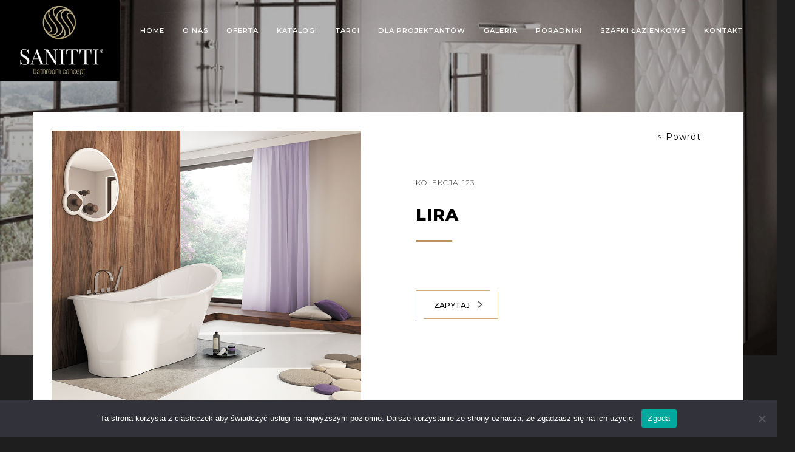

--- FILE ---
content_type: text/html; charset=UTF-8
request_url: https://sanitti.pl/inny/
body_size: 21323
content:
<!-- Google Tag Manager -->
<script>(function(w,d,s,l,i){w[l]=w[l]||[];w[l].push({'gtm.start':
new Date().getTime(),event:'gtm.js'});var f=d.getElementsByTagName(s)[0],
j=d.createElement(s),dl=l!='dataLayer'?'&l='+l:'';j.async=true;j.src=
'https://www.googletagmanager.com/gtm.js?id='+i+dl;f.parentNode.insertBefore(j,f);
})(window,document,'script','dataLayer','GTM-WSBP9L5D');</script>
<!-- End Google Tag Manager -->



<!doctype html>
<!--[if lt IE 7]>      <html class="no-js lt-ie9 lt-ie8 lt-ie7" lang=""> <![endif]-->
<!--[if IE 7]>         <html class="no-js lt-ie9 lt-ie8" lang=""> <![endif]-->
<!--[if IE 8]>         <html class="no-js lt-ie9" lang=""> <![endif]-->
<!--[if gt IE 8]><!--> <html class="no-js" lang=""> <!--<![endif]-->
    <head>
        <meta charset="UTF-8">
        <meta http-equiv="X-UA-Compatible" content="IE=edge,chrome=1">
        <link rel="pingback" href="https://sanitti.pl/xmlrpc.php">    
        <meta name="viewport" content="width=device-width, initial-scale=1">

        <link rel="stylesheet" href="https://sanitti.pl/wp-content/themes/sanitti/css/bootstrap.min.css">
        <link rel="stylesheet" href="https://sanitti.pl/wp-content/themes/sanitti/css/bootstrap-theme.min.css">
        <link href="http://cdnjs.cloudflare.com/ajax/libs/font-awesome/4.3.0/css/font-awesome.css" rel="stylesheet"  type='text/css'>
        <link href="https://fonts.googleapis.com/css?family=Montserrat:300,400,500,800" rel="stylesheet">
        <link href="https://sanitti.pl/wp-content/themes/sanitti/style.css?v=2" rel="stylesheet" media="screen"> 

        <script src="https://sanitti.pl/wp-content/themes/sanitti/js/vendor/modernizr-2.8.3-respond-1.4.2.min.js"></script>
        
        <!--noptimize--><script id='fp_data_js' type="text/javascript" data-no-optimize="1" nowprocket>
			
			var FP = { 'fns' : {} },
				fp = {"loaded":[],"loading":[],"blocked_scripts":[],"waitlist":[],"actions":[],"observers":[],"tools":["ga41","gads","gtm"],"vars":[],"notice":{"enabled":false},"main":{"track_current_user":true,"is_pro":false,"uploads_url":"https:\/\/sanitti.pl\/wp-content\/uploads\/","is_customizer":false,"debug":false,"url":"https:\/\/sanitti.pl\/wp-content\/plugins\/full-picture-analytics-cookie-notice\/","bot_list":"none","server_method":"rest","magic_keyword":"tracking"},"track":{"intersections":"-200px 0px -200px 0px","dblclck_time":300,"track_scroll_min":200,"track_scroll_time":5,"formsubm_trackdelay":3,"link_click_delay":false,"reset_timer_on_anchor":false,"track404":false,"redirect404_url":false,"use_mutation_observer":false},"ga41":{"id":"G-F2W0NY137T","cookie_prefix":"1","server_side":false},"gads":{"id":"16740334447"},"gtm":{"id":"GTM-KX5P9S8B","track_email_tel":"1","page_lang":"1","page_title":"1","page_type":"1","page_id":"1","page_num":"1","post_date":"1","terms":"1","search_terms":"1","search_results":"1","author":"1"}},
				fpdata = {"user":{"role":"Visitor","logged_in":false},"page_type":"Wpis","content_id":65,"page_title":"LIRA","page_id":65,"published":"2017-09-08 07:23:53","author_name":"admin","terms":[{"name":"Meble \u0142azienkowe","slug":"meble","parent":0,"taxonomy":"category"}]};fpdata.timezone = Intl.DateTimeFormat().resolvedOptions().timeZone;
fp.notice.vars = {};

(function (FP) {

	'use strict';

	var d = document,
		w = window;

	FP.getUrlParamByName = name => {
		// var match = RegExp('[?&]' + name + '=([^&]*)').exec(window.location.search);
		// return match && decodeURIComponent(match[1].replace(/\+/g, ' '));
		const queryString = window.location.search,
			urlParams = new URLSearchParams(queryString);
		return urlParams.get(name);
	};

	// BROKEN LINK TRACKING + REDIRECT TO A CUSTOM 404 PAGE
	if( fp.track.track404 && fpdata.page_type == "404" && ! FP.getUrlParamByName("broken_link_location") ){
		const location = fp.track.redirect404_url ? new URL( fp.track.redirect404_url ) : window.location;
		window.location = location + ( location.search ? "&" : "?" ) + "broken_link_location=" + ( document.referrer || "direct_traffic_or_unknown" ) + "&broken_link=" + window.location;
	}

	FP.setCookie = (name, value, days = 0, mins = 0, path = "/") => {
		var expires = "";
		if ( days > 0 || mins > 0 ) {
			var date = new Date();
			if (days > 0) {
				date.setTime(date.getTime() + days * 24 * 60 * 60 * 1000);
			} else {
				date.setTime(date.getTime() + mins * 60 * 1000);
			}
			expires = "; expires=" + date.toGMTString();
		};
		d.cookie = name + "=" + value + expires + "; path=" + path + "; sameSite=strict";
	};

	FP.readCookie = name => {
		var nameEQ = name + "=";
		var ca = d.cookie.split(';');
		for (var i = 0; i < ca.length; i++) {
			var c = ca[i];
			while (c.charAt(0) == ' ') {c = c.substring(1, c.length);}
			if (c.indexOf(nameEQ) == 0) return c.substring(nameEQ.length, c.length);
		};
		return null;
	};

	FP.nl2Arr = nl => nl ? [].slice.call(nl) : false;

	FP.findID = (e, c) => {
        if ( c === null ) return null;
        if ( !e ) return false;
        c = c || document;
        return c.getElementById(e);
    };

	FP.findAll = (e, c) => {
		if ( c === null ) return [];
		if ( ! e ) return false;
		c = c || document;
		return FP.nl2Arr(c.querySelectorAll(e));
	};
	
	FP.loadScript = scr_id => {
		
		let temp_script = FP.findID( scr_id + '_temp' ),
			new_script = document.createElement('script');

		new_script.innerHTML = temp_script.innerHTML;
		temp_script.parentNode.insertBefore(new_script, temp_script.nextSibling);
		temp_script.remove();

		fp.loaded.push( scr_id );
	};

	FP.getRandomStr = ()=>{
		return ( Math.random() + 1 ).toString(36).substring(2);
	};

	FP.deleteCookie = name => { FP.setCookie(name, "", -1); };

    FP.getInner = function (vals, splitter = ".") {
        
        let args = Array.isArray(vals) ? vals : vals.split(splitter).map( arg => arg.trim() ),
            obj = window[args.shift()];

        for (var i = 0; i < args.length; i++) {
            var prop = args[i];
            if (! obj || ! obj.hasOwnProperty(prop)) return false;
            obj = obj[prop];
        };

        return obj;
    };

	FP.runFn = ( fn_name, args_arr ) => {
			
		let fn = FP.getInner( fn_name, "." );
		
		if ( fn ) {
			args_arr ? fn( ...args_arr ) : fn();
		} else {
			fp.waitlist[fn_name] = typeof args_arr === 'undefined' ? [] : args_arr;
		};
	};

	FP.enqueueFn = ( fn_name ) => {
		let fn = FP.getInner( fn_name, "." );
		if ( fp.waitlist[fn_name] ) fn( ...fp.waitlist[fn_name] );
	}

	FP.getScript = ( url, cb, attrs, type = 'script', fallback = false ) => {

		attrs = attrs || false;
		var s = "";

		if ( type == "img" ) {
			s = d.createElement('img');
			s.src = url;
		} else if ( type == "link" ) {
			s = d.createElement('link');
			s.href = url;
		} else {
			s = d.createElement('script')
			s.src = url;
			s.type = 'application/javascript';
		}

		s.onerror = ()=>{ 
			if ( fallback ) FP.getScript( fallback, cb, attrs, type );
		};

		if (attrs) {
			for (var key in attrs) {
				if ( key !== "/" ) s.setAttribute(key, attrs[key]);
			}
		}

		d.getElementsByTagName("head")[0].appendChild(s);
		if (cb) s.onload = cb;
	};

	FP.sendEvt = (evt_name, details_a) => {
        var details = details_a ? { 'detail' : details_a } : {},
            fp_event = new CustomEvent( evt_name, details );
        document.dispatchEvent(fp_event);
    };

	FP.prepareProduct = ( type, id, data ) => {
		
		if ( type !== "cart_item" ) fpdata.woo.products[id] = fpdata.woo.products[id] ? { ...fpdata.woo.products[id], ...data } : data;
		
		if ( type == 'single' || type == 'teaser' ) {

			// prepare products after all load
			if ( fp.vars.wooImpressTimeout ) clearTimeout( fp.vars.wooImpressTimeout );
			fp.vars.wooImpressTimeout = setTimeout( () => FP.runFn( "FP.fns.prepare_teaser_and_single" ), 200 );
		}
    };

	// Change the value of track_current_user to true if there is a cookie "fp_track_me"
	let track_me = FP.readCookie('fp_track_me');
	if ( track_me ) {
		fp.main.track_current_user = true;
	};

	// CHECK FOR BOT TRAFFIC
	// -- modified version of https://stackoverflow.com/a/65563155/7702522
	
	// BOT CHECK (instant)
	fpdata.is_robot = (() => {
		
		// SMALL list
		if ( fp.main.bot_list == "basic" ) {
			
			const robots = new RegExp([/bot/,/spider/,/crawl/,/APIs-Google/,/AdsBot/,/Googlebot/,/mediapartners/,/Google Favicon/,/FeedFetcher/,/Google-Read-Aloud/,/googleweblight/,/bingbot/,/yandex/,/baidu/,/duckduck/,/Yahoo Link Preview/,/ia_archiver/,/facebookexternalhit/,/pinterest\.combot/,/redditbot/,/slackbot/,/Twitterbot/,/WhatsApp/,/S[eE][mM]rushBot/].map((r) => r.source).join("|"),"i");

			return robots.test(navigator.userAgent);

		// BIG list
		} else if ( fp.main.bot_list == "big" ) {

			const robots = new RegExp([
				/Googlebot/, /AdsBot/, /Feedfetcher-Google/, /Mediapartners-Google/, /Mediapartners/, /APIs-Google/, 
				/Google-InspectionTool/, /Storebot-Google/, /GoogleOther/, /bingbot/, /Slurp/, /wget/, /LinkedInBot/, 
				/Python-urllib/, /python-requests/, /aiohttp/, /httpx/, /libwww-perl/, /httpunit/, /Nutch/, 
				/Go-http-client/, /phpcrawl/, /msnbot/, /jyxobot/, /FAST-WebCrawler/, /FAST Enterprise Crawler/, 
				/BIGLOTRON/, /Teoma/, /convera/, /seekbot/, /Gigabot/, /Gigablast/, /exabot/, /ia_archiver/, 
				/GingerCrawler/, /webmon/, /HTTrack/, /grub\.org/, /UsineNouvelleCrawler/, /antibot/, 
				/netresearchserver/, /speedy/, /fluffy/, /findlink/, /msrbot/, /panscient/, /yacybot/, /AISearchBot/, 
				/ips-agent/, /tagoobot/, /MJ12bot/, /woriobot/, /yanga/, /buzzbot/, /mlbot/, /yandex\.combots/, 
				/purebot/, /Linguee Bot/, /CyberPatrol/, /voilabot/, /Baiduspider/, /citeseerxbot/, /spbot/, 
				/twengabot/, /postrank/, /Turnitin/, /scribdbot/, /page2rss/, /sitebot/, /linkdex/, /Adidxbot/, 
				/ezooms/, /dotbot/, /Mail\.RU_Bot/, /discobot/, /heritrix/, /findthatfile/, /europarchive\.org/, 
				/NerdByNature\.Bot/, /sistrix crawler/, /Ahrefs/, /fuelbot/, /CrunchBot/, /IndeedBot/, 
				/mappydata/, /woobot/, /ZoominfoBot/, /PrivacyAwareBot/, /Multiviewbot/, /SWIMGBot/, /Grobbot/, 
				/eright/, /Apercite/, /semanticbot/, /Aboundex/, /domaincrawler/, /wbsearchbot/, /summify/, /CCBot/, 
				/edisterbot/, /SeznamBot/, /ec2linkfinder/, /gslfbot/, /aiHitBot/, /intelium_bot/, 
				/facebookexternalhit/, /Yeti/, /RetrevoPageAnalyzer/, /lb-spider/, /Sogou/, /lssbot/, /careerbot/, 
				/wotbox/, /wocbot/, /ichiro/, /DuckDuckBot/, /lssrocketcrawler/, /drupact/, /webcompanycrawler/, 
				/acoonbot/, /openindexspider/, /gnam gnam spider/, /web-archive-net\.com\.bot/, /backlinkcrawler/, 
				/coccoc/, /integromedb/, /content crawler spider/, /toplistbot/, /it2media-domain-crawler/, 
				/ip-web-crawler\.com/, /siteexplorer\.info/, /elisabot/, /proximic/, /changedetection/, /arabot/, 
				/WeSEE:Search/, /niki-bot/, /CrystalSemanticsBot/, /rogerbot/, /360Spider/, /psbot/, 
				/InterfaxScanBot/, /CC Metadata Scaper/, /g00g1e\.net/, /GrapeshotCrawler/, /urlappendbot/, 
				/brainobot/, /fr-crawler/, /binlar/, /SimpleCrawler/, /Twitterbot/, /cXensebot/, /smtbot/, 
				/bnf\.fr_bot/, /A6-Indexer/, /ADmantX/, /Facebot/, /OrangeBot/, /memorybot/, /AdvBot/, 
				/MegaIndex/, /SemanticScholarBot/, /ltx71/, /nerdybot/, /xovibot/, /BUbiNG/, /Qwantify/, 
				/archive\.org_bot/, /Applebot/, /TweetmemeBot/, /crawler4j/, /findxbot/, /SemrushBot/, 
				/yoozBot/, /lipperhey/, /Y!J/, /Domain Re-Animator Bot/, /AddThis/, /Screaming Frog SEO Spider/, 
				/MetaURI/, /Scrapy/, /Livelapbot/, /OpenHoseBot/, /CapsuleChecker/, /collection@infegy\.com/, 
				/IstellaBot/, /DeuSu/, /betaBot/, /Cliqzbot/, /MojeekBot/, /netEstate NE Crawler/, 
				/SafeSearch microdata crawler/, /Gluten Free Crawler/, /Sonic/, /Sysomos/, /Trove/, /deadlinkchecker/, 
				/Slack-ImgProxy/, /Embedly/, /RankActiveLinkBot/, /iskanie/, /SafeDNSBot/, /SkypeUriPreview/, 
				/Veoozbot/, /Slackbot/, /redditbot/, /datagnionbot/, /Google-Adwords-Instant/, /adbeat_bot/, 
				/WhatsApp/, /contxbot/, /pinterest\.combot/, /electricmonk/, /GarlikCrawler/, /BingPreview/, 
				/vebidoobot/, /FemtosearchBot/, /Yahoo Link Preview/, /MetaJobBot/, /DomainStatsBot/, /mindUpBot/, 
				/Daum/, /Jugendschutzprogramm-Crawler/, /Xenu Link Sleuth/, /Pcore-HTTP/, /moatbot/, /KosmioBot/, 
				/pingdom/, /AppInsights/, /PhantomJS/, /Gowikibot/, /PiplBot/, /Discordbot/, /TelegramBot/, 
				/Jetslide/, /newsharecounts/, /James BOT/, /Barkrowler/, /TinEye/, /SocialRankIOBot/, 
				/trendictionbot/, /Ocarinabot/, /epicbot/, /Primalbot/, /DuckDuckGo-Favicons-Bot/, /GnowitNewsbot/, 
				/Leikibot/, /LinkArchiver/, /YaK/, /PaperLiBot/, /Digg Deeper/, /dcrawl/, /Snacktory/, /AndersPinkBot/, 
				/Fyrebot/, /EveryoneSocialBot/, /Mediatoolkitbot/, /Luminator-robots/, /ExtLinksBot/, /SurveyBot/, 
				/NING/, /okhttp/, /Nuzzel/, /omgili/, /PocketParser/, /YisouSpider/, /um-LN/, /ToutiaoSpider/, 
				/MuckRack/, /Jamie's Spider/, /AHC/, /NetcraftSurveyAgent/, /Laserlikebot/, /^Apache-HttpClient/, 
				/AppEngine-Google/, /Jetty/, /Upflow/, /Thinklab/, /Traackr\.com/, /Twurly/, /Mastodon/, /http_get/, 
				/DnyzBot/, /botify/, /007ac9 Crawler/, /BehloolBot/, /BrandVerity/, /check_http/, /BDCbot/, 
				/ZumBot/, /EZID/, /ICC-Crawler/, /ArchiveBot/, /^LCC /, /filterdb\.iss\.netcrawler/, /BLP_bbot/, 
				/BomboraBot/, /Buck/, /Companybook-Crawler/, /Genieo/, /magpie-crawler/, /MeltwaterNews/,
				/Moreover/,/newspaper/,/ScoutJet/,/sentry/,/StorygizeBot/,/UptimeRobot/,/OutclicksBot/,
				/seoscanners/,/Hatena/,/Google Web Preview/,/MauiBot/,/AlphaBot/,/SBL-BOT/,/IAS crawler/,
				/adscanner/,/Netvibes/,/acapbot/,/Baidu-YunGuanCe/,/bitlybot/,/blogmuraBot/,/Bot\.AraTurka\.com/,
				/bot-pge\.chlooe\.com/,/BoxcarBot/,/BTWebClient/,/ContextAd Bot/,/Digincore bot/,/Disqus/,/Feedly/,
				/Fetch/,/Fever/,/Flamingo_SearchEngine/,/FlipboardProxy/,/g2reader-bot/,/G2 Web Services/,/imrbot/,
				/K7MLWCBot/,/Kemvibot/,/Landau-Media-Spider/,/linkapediabot/,/vkShare/,/Siteimprove\.com/,/BLEXBot/,
				/DareBoost/,/ZuperlistBot/,/Miniflux/,/Feedspot/,/Diffbot/,/SEOkicks/,/tracemyfile/,/Nimbostratus-Bot/,
				/zgrab/,/PR-CY\.RU/,/AdsTxtCrawler/,/Datafeedwatch/,/Zabbix/,/TangibleeBot/,/google-xrawler/,/axios/,
				/Amazon CloudFront/,/Pulsepoint/,/CloudFlare-AlwaysOnline/,/Google-Structured-Data-Testing-Tool/,
				/WordupInfoSearch/,/WebDataStats/,/HttpUrlConnection/,/Seekport Crawler/,/ZoomBot/,/VelenPublicWebCrawler/,
				/MoodleBot/,/jpg-newsbot/,/outbrain/,/W3C_Validator/,/Validator\.nu/,/W3C-checklink/,/W3C-mobileOK/,
				/W3C_I18n-Checker/,/FeedValidator/,/W3C_CSS_Validator/,/W3C_Unicorn/,/Google-PhysicalWeb/,/Blackboard/,
				/ICBot/,/BazQux/,/Twingly/,/Rivva/,/Experibot/,/awesomecrawler/,/Dataprovider\.com/,/GroupHigh/,
				/theoldreader\.com/,/AnyEvent/,/Uptimebot\.org/,/Nmap Scripting Engine/,/2ip\.ru/,/Clickagy/,
				/Caliperbot/,/MBCrawler/,/online-webceo-bot/,/B2B Bot/,/AddSearchBot/,/Google Favicon/,/HubSpot/,
				/Chrome-Lighthouse/,/HeadlessChrome/,/CheckMarkNetwork/,/www\.uptime\.com/,/Streamline3Bot/,/serpstatbot/,
				/MixnodeCache/,/^curl/,/SimpleScraper/,/RSSingBot/,/Jooblebot/,/fedoraplanet/,/Friendica/,/NextCloud/,
				/Tiny Tiny RSS/,/RegionStuttgartBot/,/Bytespider/,/Datanyze/,/Google-Site-Verification/,/TrendsmapResolver/,
				/tweetedtimes/,/NTENTbot/,/Gwene/,/SimplePie/,/SearchAtlas/,/Superfeedr/,/feedbot/,/UT-Dorkbot/,/Amazonbot/,
				/SerendeputyBot/,/Eyeotabot/,/officestorebot/,/Neticle Crawler/,/SurdotlyBot/,/LinkisBot/,/AwarioSmartBot/,
				/AwarioRssBot/,/RyteBot/,/FreeWebMonitoring SiteChecker/,/AspiegelBot/,/NAVER Blog Rssbot/,/zenback bot/,
				/SentiBot/,/Domains Project/,/Pandalytics/,/VKRobot/,/bidswitchbot/,/tigerbot/,/NIXStatsbot/,/Atom Feed Robot/,
				/curebot/,/PagePeeker/,/Vigil/,/rssbot/,/startmebot/,/JobboerseBot/,/seewithkids/,/NINJA bot/,/Cutbot/,
				/BublupBot/,/BrandONbot/,/RidderBot/,/Taboolabot/,/Dubbotbot/,/FindITAnswersbot/,/infoobot/,/Refindbot/,
				/BlogTraffic\d\.\d+ Feed-Fetcher/,/SeobilityBot/,/Cincraw/,/Dragonbot/,/VoluumDSP-content-bot/,/FreshRSS/,
				/BitBot/,/^PHP-Curl-Class/,/Google-Certificates-Bridge/,/centurybot/,/Viber/,/e\.ventures Investment Crawler/,
				/evc-batch/,/PetalBot/,/virustotal/,/(^| )PTST/,/minicrawler/,/Cookiebot/,/trovitBot/,/seostar\.co/,/IonCrawl/,
				/Uptime-Kuma/,/SeekportBot/,/FreshpingBot/,/Feedbin/,/CriteoBot/,/Snap URL Preview Service/,/Better Uptime Bot/,
				/RuxitSynthetic/,/Google-Read-Aloud/,/ValveSteam/,/OdklBot/,/GPTBot/,/ChatGPT-User/,/YandexRenderResourcesBot/,
				/LightspeedSystemsCrawler/,/ev-crawler/,/BitSightBot/,/woorankreview/,/Google-Safety/,/AwarioBot/,/DataForSeoBot/,
				/Linespider/,/WellKnownBot/,/A Patent Crawler/,/StractBot/,/search\.marginalia\.nu/,/YouBot/,/Nicecrawler/,/Neevabot/,
				/BrightEdge Crawler/,/SiteCheckerBotCrawler/,/TombaPublicWebCrawler/,/CrawlyProjectCrawler/,/KomodiaBot/,/KStandBot/,
				/CISPA Webcrawler/,/MTRobot/,/hyscore\.io/,/AlexandriaOrgBot/,/2ip bot/,/Yellowbrandprotectionbot/,/SEOlizer/,
				/vuhuvBot/,/INETDEX-BOT/,/Synapse/,/t3versionsBot/,/deepnoc/,/Cocolyzebot/,/hypestat/,/ReverseEngineeringBot/,
				/sempi\.tech/,/Iframely/,/MetaInspector/,/node-fetch/,/lkxscan/,/python-opengraph/,/OpenGraphCheck/,
				/developers\.google\.com\+websnippet/,/SenutoBot/,/MaCoCu/,/NewsBlur/,/inoreader/,/NetSystemsResearch/,/PageThing/,
				/WordPress/,/PhxBot/,/ImagesiftBot/,/Expanse/,/InternetMeasurement/,/^BW/,/GeedoBot/,/Audisto Crawler/,
				/PerplexityBot/,/claudebot/,/Monsidobot/,/GroupMeBot/].map((r) => r.source).join("|"),"i");

				return robots.test(navigator.userAgent);

		} else {
			return false;
		};
	})();

	// GENERATE A RANDOM STRING FOR VARIOUS USES
	fp.random = FP.getRandomStr(7);

	// SET INITIAL GTAG, GTM AND MS ADS STUFF

	// First, we set the dataLayers for GA, GAds and MS Ads

	window.dataLayer = window.dataLayer || [];
	window.gtag = function(){window.dataLayer.push(arguments);}
	window.uetq = window.uetq || [];
	
	// next, we set a separate GTM DataLayer if it has DL Protection enabled

	if ( fp.gtm ) {
		fp.gtm.datalayer = ! fp.gtm.datalayer || fp.gtm.datalayer == "default" ? "dataLayer" : "fupi_dataLayer";
		if ( fp.gtm.datalayer == "fupi_dataLayer" ){
			window[fp.gtm.datalayer] = window[fp.gtm.datalayer] || [];
			window.fupi_gtm_gtag = function(){window[fp.gtm.datalayer].push(arguments);} // gtag used for consents
		}
	};

	// UPDATE COOKIE DATA - fupi_cookies and fpdata.cookies

	let magic_keyw = FP.getUrlParamByName( fp.main.magic_keyword ),
		ga4_debug = FP.getUrlParamByName("ga4_debug"),
		cookies = FP.readCookie('fp_cookie');
	
	cookies = cookies ? JSON.parse(cookies) : false;

	fpdata.cookies = false;

	if ( magic_keyw && magic_keyw == 'off' ){

		var updated_cookies = { 'stats' : false, 'personalisation' : false, 'marketing' : false, 'disabled' : true };

		fp.main.track_current_user = false;
		FP.setCookie('fp_cookie', JSON.stringify(updated_cookies), 7300 );
		fpdata.cookies = updated_cookies;

	} else if ( ga4_debug ){

		if ( ga4_debug == 'on' ) {
			
			var updated_cookies = { 'stats' : true, 'personalisation' : true, 'marketing' : true, 'disabled' : false, 'ga4_debug' : 'on' };
	
			if ( cookies && cookies.pp_pub ) updated_cookies.pp_pub = cookies.pp_pub;
			if ( cookies && cookies.tools ) updated_cookies.tools = cookies.tools;
	
			FP.setCookie('fp_cookie', JSON.stringify(updated_cookies), 7300 );
			fpdata.cookies = updated_cookies;

		} else if ( ga4_debug == 'off' ) {
			var updated_cookies = { 'stats' : true, 'personalisation' : true, 'marketing' : true, 'disabled' : false };
	
			if ( cookies && cookies.pp_pub ) updated_cookies.pp_pub = cookies.pp_pub;
			if ( cookies && cookies.tools ) updated_cookies.tools = cookies.tools;
	
			FP.setCookie('fp_cookie', JSON.stringify(updated_cookies), 7300 );
			fpdata.cookies = updated_cookies;
		}

	} else if ( FP.getUrlParamByName("reset_cookies") || ( magic_keyw && ( magic_keyw == 'reset' || magic_keyw == 'on' ) ) ){

		FP.deleteCookie('fp_cookie');

	} else {

		var changed = false;

		if ( cookies ) {
			if ( cookies.disabled ) {

				var updated_cookies = { 'stats' : false, 'personalisation' : false, 'marketing' : false, 'disabled' : true };
				
				fp.main.track_current_user = false;
				FP.setCookie('fp_cookie', JSON.stringify(updated_cookies), 7300 );
				fpdata.cookies = updated_cookies;

			} else if ( fp.notice ) {

				// ask for consent again

				if ( fp.notice.priv_policy_update ) {
					if ( ! cookies.pp_pub || cookies.pp_pub != fp.notice.priv_policy_update ) changed = true;
				}
				
				if ( fp.tools ){
					if ( ! cookies.tools || ! fp.tools.every( id => cookies.tools.includes(id) ) ) changed = true;
				}
		
				if ( changed ) {
					FP.deleteCookie('fp_cookie');
				} else {
					fpdata.cookies = cookies;
					if ( fpdata.cookies.disabled ) fp.main.track_current_user = false;
				}
			}
		}
	}

	//
	// CONSENT BANNER 
	//
	
	if ( fp.main.track_current_user && ! fp.main.is_customizer && fp.notice.enabled && ! fpdata.cookies && fp.notice.display_notice ) {
		
		// BLUR BACKGROUND
		if ( fp.notice.blur_page ) {
			document.getElementsByTagName( 'html' )[0].classList.add('fupi_blur');
		}
		
		// LOCK PAGESCROLL
		if ( fp.notice.scroll_lock ) {
			document.getElementsByTagName( 'html' )[0].classList.add('fupi_scroll_lock');
		}
	}

	FP.updateConsents = () => {

		if ( fp.vars.use_other_cmp ) return;

		if ( fp.main.debug ) console.log('[FP] Updating consents');
		
		// if the user made a choice in the past
		if ( fpdata.cookies ){
			fpdata.consents = {
				'can_track_stats' : fpdata.cookies.stats || false,
				'can_track_pers' : fpdata.cookies.personalisation || false,
				'can_track_market' : fpdata.cookies.marketing || false,
			};

		// if no choice was made in the past
		} else {
			
			// deny all if consent banner is in optin mode
			if ( fp.notice.enabled && fp.notice.mode == "optin" ) {
				fpdata.consents = {
					'can_track_stats' : false,
					'can_track_pers' : false,
					'can_track_market' : false,
				}
			
			// agree to all if consent banner is disabled or we are in optout or notification mode
			} else {
			 	fpdata.consents = {
					'can_track_stats' : true,
					'can_track_pers' : true,
					'can_track_market' : true,
				}
			}
		}

		if ( ! fp.main.is_customizer ) {

			// set MS Ads consent
			
			window.uetq.push( "consent", "default", {
				"ad_storage": "denied"
			});
			
			if ( fpdata.cookies ){
				if ( fpdata.cookies.stats && fpdata.cookies.marketing ) {
					window.uetq.push( "consent", "update", {
						"ad_storage": "granted"
					});
				}
			} else {
				if ( ! ( fp.notice.enabled && fp.notice.mode == "optin" ) ) {
					window.uetq.push( "consent", "update", {
						"ad_storage": "granted"
					});
				}
			}
			
			// Set GTAG consents

			["gtag", "fupi_gtm_gtag"].forEach( tag_name => {

				if ( tag_name == "fupi_gtm_gtag" && ! window.fupi_gtm_gtag ) return;

				// set defaults to denied

				window[tag_name]("consent", "default", {
					"ad_storage": "denied",
					"ad_user_data" : "denied",
					"ad_personalization" : "denied",
					"analytics_storage": "denied",
					"personalization_storage": "denied",
					"functionality_storage": "denied",
					"security_storage": "granted",
				});

				// update if the user made a choice in the past
				if ( fpdata.cookies ){
					
					window[tag_name]("consent", "update", {
						"ad_storage": fpdata.cookies.marketing ? "granted" : "denied",
						"ad_user_data" : fpdata.cookies.marketing ? "granted" : "denied",
						"ad_personalization" : fpdata.cookies.marketing ? "granted" : "denied",
						"analytics_storage": fpdata.cookies.stats ? "granted" : "denied",
						"personalization_storage": fpdata.cookies.personalisation ? "granted" : "denied",
						"functionality_storage": fpdata.cookies.personalisation ? "granted" : "denied",
						"security_storage": "granted",
					});
					
					if ( fp.main.debug ) console.log("[FP] Google consents set to user choices");
				
				// if no choice was made in the past
				} else {
					
					// agree to all if consent banner is disabled or is in optout or notification mode
					if ( ! ( fp.notice.enabled && fp.notice.mode == "optin" ) ) {
						
						window[tag_name]("consent", "update", {
							"ad_storage": "granted",
							"ad_user_data" : "granted",
							"ad_personalization" : "granted",
							"analytics_storage": "granted",
							"personalization_storage": "granted",
							"functionality_storage": "granted",
							"security_storage": "granted",
						});
					
						if ( fp.main.debug ) console.log("[FP] All Google consents granted");
					};
				}
			} );
			
			// we set URL Passthrough for standard GTAG
			if ( fp?.gtag?.url_passthrough && fp.notice.enabled && ( fp.notice.mode == "optin" || fp.notice.mode == "optout" ) ) {
				window.gtag("set", "url_passthrough", true);
			};
		}
    }
	
	let uses_geo = false;

	FP.postToServer = ( event_data_a, cb = false ) => {

		if ( fpdata.is_robot ) return;
		if ( fp.main.debug ) console.log( "[FP] Posting to server", event_data_a );

		let fetch_url = fp.main.server_method == "rest" ? "/index.php?rest_route=/fupi/v1/sender" : "/wp-admin/admin-ajax.php?action=fupi_ajax";

		if ( fp.main.debug || event_data_a[0][0] == 'cdb') {
		
			fetch( fetch_url, {
				method: "POST",
				body: JSON.stringify( event_data_a ),
				credentials: 'same-origin',
				headers: {
					"Content-type": "application/json; charset=UTF-8",
					// "X-WP-Nonce": fp_nonce
				}
			})
			.then((response) => response.json())
			.then((json) => {
				if ( cb ) { 
					cb(json);
				} else {
					console.log( "[FP] Server response", json);
				}
			});

		} else {

			fetch( fetch_url, {
				method: "POST",
				credentials: 'same-origin',
				body: JSON.stringify( event_data_a ),
				headers: {
					"Content-type": "application/json; charset=UTF-8",
					// "X-WP-Nonce": fp_nonce
				}
			});
		}
	};

	if ( ! uses_geo ) {
		fpdata.country = 'unknown';
		FP.updateConsents();
		fp.ready = true;
	}

})(FP);</script><!--/noptimize--><script>
(function(i,s,o,g,r,a,m){i['GoogleAnalyticsObject']=r;i[r]=i[r]||function(){
(i[r].q=i[r].q||[]).push(arguments)},i[r].l=1*new Date();a=s.createElement(o),
m=s.getElementsByTagName(o)[0];a.async=1;a.src=g;m.parentNode.insertBefore(a,m)
})(window,document,'script','//www.google-analytics.com/analytics.js','ga');
ga('create','UA-64125918-1', 'auto');
ga('send', 'pageview');
</script>
<meta name='robots' content='index, follow, max-image-preview:large, max-snippet:-1, max-video-preview:-1' />

	<!-- This site is optimized with the Yoast SEO plugin v25.6 - https://yoast.com/wordpress/plugins/seo/ -->
	<title>LIRA - Sanitti</title>
	<link rel="canonical" href="https://sanitti.pl/inny/" />
	<meta property="og:locale" content="pl_PL" />
	<meta property="og:type" content="article" />
	<meta property="og:title" content="LIRA - Sanitti" />
	<meta property="og:url" content="https://sanitti.pl/inny/" />
	<meta property="og:site_name" content="Sanitti" />
	<meta property="article:published_time" content="2017-09-08T05:23:53+00:00" />
	<meta property="article:modified_time" content="2017-09-22T15:14:50+00:00" />
	<meta name="author" content="admin" />
	<meta name="twitter:card" content="summary_large_image" />
	<meta name="twitter:label1" content="Napisane przez" />
	<meta name="twitter:data1" content="admin" />
	<script type="application/ld+json" class="yoast-schema-graph">{"@context":"https://schema.org","@graph":[{"@type":"WebPage","@id":"https://sanitti.pl/inny/","url":"https://sanitti.pl/inny/","name":"LIRA - Sanitti","isPartOf":{"@id":"https://sanitti.pl/#website"},"datePublished":"2017-09-08T05:23:53+00:00","dateModified":"2017-09-22T15:14:50+00:00","author":{"@id":"https://sanitti.pl/#/schema/person/1c0b1abdcacfa2414a662af9fa9d847c"},"breadcrumb":{"@id":"https://sanitti.pl/inny/#breadcrumb"},"inLanguage":"pl-PL","potentialAction":[{"@type":"ReadAction","target":["https://sanitti.pl/inny/"]}]},{"@type":"BreadcrumbList","@id":"https://sanitti.pl/inny/#breadcrumb","itemListElement":[{"@type":"ListItem","position":1,"name":"Strona główna","item":"https://sanitti.pl/"},{"@type":"ListItem","position":2,"name":"LIRA"}]},{"@type":"WebSite","@id":"https://sanitti.pl/#website","url":"https://sanitti.pl/","name":"Sanitti","description":"Sanitti","potentialAction":[{"@type":"SearchAction","target":{"@type":"EntryPoint","urlTemplate":"https://sanitti.pl/?s={search_term_string}"},"query-input":{"@type":"PropertyValueSpecification","valueRequired":true,"valueName":"search_term_string"}}],"inLanguage":"pl-PL"},{"@type":"Person","@id":"https://sanitti.pl/#/schema/person/1c0b1abdcacfa2414a662af9fa9d847c","name":"admin","url":"https://sanitti.pl/author/admin/"}]}</script>
	<!-- / Yoast SEO plugin. -->


<link rel="alternate" type="application/rss+xml" title="Sanitti &raquo; Kanał z wpisami" href="https://sanitti.pl/feed/" />
<link rel="alternate" type="application/rss+xml" title="Sanitti &raquo; Kanał z komentarzami" href="https://sanitti.pl/comments/feed/" />
<link rel="alternate" type="application/rss+xml" title="Sanitti &raquo; LIRA Kanał z komentarzami" href="https://sanitti.pl/inny/feed/" />
<link rel="alternate" title="oEmbed (JSON)" type="application/json+oembed" href="https://sanitti.pl/wp-json/oembed/1.0/embed?url=https%3A%2F%2Fsanitti.pl%2Finny%2F" />
<link rel="alternate" title="oEmbed (XML)" type="text/xml+oembed" href="https://sanitti.pl/wp-json/oembed/1.0/embed?url=https%3A%2F%2Fsanitti.pl%2Finny%2F&#038;format=xml" />
<style id='wp-img-auto-sizes-contain-inline-css' type='text/css'>
img:is([sizes=auto i],[sizes^="auto," i]){contain-intrinsic-size:3000px 1500px}
/*# sourceURL=wp-img-auto-sizes-contain-inline-css */
</style>
<style id='wp-emoji-styles-inline-css' type='text/css'>

	img.wp-smiley, img.emoji {
		display: inline !important;
		border: none !important;
		box-shadow: none !important;
		height: 1em !important;
		width: 1em !important;
		margin: 0 0.07em !important;
		vertical-align: -0.1em !important;
		background: none !important;
		padding: 0 !important;
	}
/*# sourceURL=wp-emoji-styles-inline-css */
</style>
<style id='wp-block-library-inline-css' type='text/css'>
:root{--wp-block-synced-color:#7a00df;--wp-block-synced-color--rgb:122,0,223;--wp-bound-block-color:var(--wp-block-synced-color);--wp-editor-canvas-background:#ddd;--wp-admin-theme-color:#007cba;--wp-admin-theme-color--rgb:0,124,186;--wp-admin-theme-color-darker-10:#006ba1;--wp-admin-theme-color-darker-10--rgb:0,107,160.5;--wp-admin-theme-color-darker-20:#005a87;--wp-admin-theme-color-darker-20--rgb:0,90,135;--wp-admin-border-width-focus:2px}@media (min-resolution:192dpi){:root{--wp-admin-border-width-focus:1.5px}}.wp-element-button{cursor:pointer}:root .has-very-light-gray-background-color{background-color:#eee}:root .has-very-dark-gray-background-color{background-color:#313131}:root .has-very-light-gray-color{color:#eee}:root .has-very-dark-gray-color{color:#313131}:root .has-vivid-green-cyan-to-vivid-cyan-blue-gradient-background{background:linear-gradient(135deg,#00d084,#0693e3)}:root .has-purple-crush-gradient-background{background:linear-gradient(135deg,#34e2e4,#4721fb 50%,#ab1dfe)}:root .has-hazy-dawn-gradient-background{background:linear-gradient(135deg,#faaca8,#dad0ec)}:root .has-subdued-olive-gradient-background{background:linear-gradient(135deg,#fafae1,#67a671)}:root .has-atomic-cream-gradient-background{background:linear-gradient(135deg,#fdd79a,#004a59)}:root .has-nightshade-gradient-background{background:linear-gradient(135deg,#330968,#31cdcf)}:root .has-midnight-gradient-background{background:linear-gradient(135deg,#020381,#2874fc)}:root{--wp--preset--font-size--normal:16px;--wp--preset--font-size--huge:42px}.has-regular-font-size{font-size:1em}.has-larger-font-size{font-size:2.625em}.has-normal-font-size{font-size:var(--wp--preset--font-size--normal)}.has-huge-font-size{font-size:var(--wp--preset--font-size--huge)}.has-text-align-center{text-align:center}.has-text-align-left{text-align:left}.has-text-align-right{text-align:right}.has-fit-text{white-space:nowrap!important}#end-resizable-editor-section{display:none}.aligncenter{clear:both}.items-justified-left{justify-content:flex-start}.items-justified-center{justify-content:center}.items-justified-right{justify-content:flex-end}.items-justified-space-between{justify-content:space-between}.screen-reader-text{border:0;clip-path:inset(50%);height:1px;margin:-1px;overflow:hidden;padding:0;position:absolute;width:1px;word-wrap:normal!important}.screen-reader-text:focus{background-color:#ddd;clip-path:none;color:#444;display:block;font-size:1em;height:auto;left:5px;line-height:normal;padding:15px 23px 14px;text-decoration:none;top:5px;width:auto;z-index:100000}html :where(.has-border-color){border-style:solid}html :where([style*=border-top-color]){border-top-style:solid}html :where([style*=border-right-color]){border-right-style:solid}html :where([style*=border-bottom-color]){border-bottom-style:solid}html :where([style*=border-left-color]){border-left-style:solid}html :where([style*=border-width]){border-style:solid}html :where([style*=border-top-width]){border-top-style:solid}html :where([style*=border-right-width]){border-right-style:solid}html :where([style*=border-bottom-width]){border-bottom-style:solid}html :where([style*=border-left-width]){border-left-style:solid}html :where(img[class*=wp-image-]){height:auto;max-width:100%}:where(figure){margin:0 0 1em}html :where(.is-position-sticky){--wp-admin--admin-bar--position-offset:var(--wp-admin--admin-bar--height,0px)}@media screen and (max-width:600px){html :where(.is-position-sticky){--wp-admin--admin-bar--position-offset:0px}}

/*# sourceURL=wp-block-library-inline-css */
</style><style id='global-styles-inline-css' type='text/css'>
:root{--wp--preset--aspect-ratio--square: 1;--wp--preset--aspect-ratio--4-3: 4/3;--wp--preset--aspect-ratio--3-4: 3/4;--wp--preset--aspect-ratio--3-2: 3/2;--wp--preset--aspect-ratio--2-3: 2/3;--wp--preset--aspect-ratio--16-9: 16/9;--wp--preset--aspect-ratio--9-16: 9/16;--wp--preset--color--black: #000000;--wp--preset--color--cyan-bluish-gray: #abb8c3;--wp--preset--color--white: #ffffff;--wp--preset--color--pale-pink: #f78da7;--wp--preset--color--vivid-red: #cf2e2e;--wp--preset--color--luminous-vivid-orange: #ff6900;--wp--preset--color--luminous-vivid-amber: #fcb900;--wp--preset--color--light-green-cyan: #7bdcb5;--wp--preset--color--vivid-green-cyan: #00d084;--wp--preset--color--pale-cyan-blue: #8ed1fc;--wp--preset--color--vivid-cyan-blue: #0693e3;--wp--preset--color--vivid-purple: #9b51e0;--wp--preset--gradient--vivid-cyan-blue-to-vivid-purple: linear-gradient(135deg,rgb(6,147,227) 0%,rgb(155,81,224) 100%);--wp--preset--gradient--light-green-cyan-to-vivid-green-cyan: linear-gradient(135deg,rgb(122,220,180) 0%,rgb(0,208,130) 100%);--wp--preset--gradient--luminous-vivid-amber-to-luminous-vivid-orange: linear-gradient(135deg,rgb(252,185,0) 0%,rgb(255,105,0) 100%);--wp--preset--gradient--luminous-vivid-orange-to-vivid-red: linear-gradient(135deg,rgb(255,105,0) 0%,rgb(207,46,46) 100%);--wp--preset--gradient--very-light-gray-to-cyan-bluish-gray: linear-gradient(135deg,rgb(238,238,238) 0%,rgb(169,184,195) 100%);--wp--preset--gradient--cool-to-warm-spectrum: linear-gradient(135deg,rgb(74,234,220) 0%,rgb(151,120,209) 20%,rgb(207,42,186) 40%,rgb(238,44,130) 60%,rgb(251,105,98) 80%,rgb(254,248,76) 100%);--wp--preset--gradient--blush-light-purple: linear-gradient(135deg,rgb(255,206,236) 0%,rgb(152,150,240) 100%);--wp--preset--gradient--blush-bordeaux: linear-gradient(135deg,rgb(254,205,165) 0%,rgb(254,45,45) 50%,rgb(107,0,62) 100%);--wp--preset--gradient--luminous-dusk: linear-gradient(135deg,rgb(255,203,112) 0%,rgb(199,81,192) 50%,rgb(65,88,208) 100%);--wp--preset--gradient--pale-ocean: linear-gradient(135deg,rgb(255,245,203) 0%,rgb(182,227,212) 50%,rgb(51,167,181) 100%);--wp--preset--gradient--electric-grass: linear-gradient(135deg,rgb(202,248,128) 0%,rgb(113,206,126) 100%);--wp--preset--gradient--midnight: linear-gradient(135deg,rgb(2,3,129) 0%,rgb(40,116,252) 100%);--wp--preset--font-size--small: 13px;--wp--preset--font-size--medium: 20px;--wp--preset--font-size--large: 36px;--wp--preset--font-size--x-large: 42px;--wp--preset--spacing--20: 0.44rem;--wp--preset--spacing--30: 0.67rem;--wp--preset--spacing--40: 1rem;--wp--preset--spacing--50: 1.5rem;--wp--preset--spacing--60: 2.25rem;--wp--preset--spacing--70: 3.38rem;--wp--preset--spacing--80: 5.06rem;--wp--preset--shadow--natural: 6px 6px 9px rgba(0, 0, 0, 0.2);--wp--preset--shadow--deep: 12px 12px 50px rgba(0, 0, 0, 0.4);--wp--preset--shadow--sharp: 6px 6px 0px rgba(0, 0, 0, 0.2);--wp--preset--shadow--outlined: 6px 6px 0px -3px rgb(255, 255, 255), 6px 6px rgb(0, 0, 0);--wp--preset--shadow--crisp: 6px 6px 0px rgb(0, 0, 0);}:where(.is-layout-flex){gap: 0.5em;}:where(.is-layout-grid){gap: 0.5em;}body .is-layout-flex{display: flex;}.is-layout-flex{flex-wrap: wrap;align-items: center;}.is-layout-flex > :is(*, div){margin: 0;}body .is-layout-grid{display: grid;}.is-layout-grid > :is(*, div){margin: 0;}:where(.wp-block-columns.is-layout-flex){gap: 2em;}:where(.wp-block-columns.is-layout-grid){gap: 2em;}:where(.wp-block-post-template.is-layout-flex){gap: 1.25em;}:where(.wp-block-post-template.is-layout-grid){gap: 1.25em;}.has-black-color{color: var(--wp--preset--color--black) !important;}.has-cyan-bluish-gray-color{color: var(--wp--preset--color--cyan-bluish-gray) !important;}.has-white-color{color: var(--wp--preset--color--white) !important;}.has-pale-pink-color{color: var(--wp--preset--color--pale-pink) !important;}.has-vivid-red-color{color: var(--wp--preset--color--vivid-red) !important;}.has-luminous-vivid-orange-color{color: var(--wp--preset--color--luminous-vivid-orange) !important;}.has-luminous-vivid-amber-color{color: var(--wp--preset--color--luminous-vivid-amber) !important;}.has-light-green-cyan-color{color: var(--wp--preset--color--light-green-cyan) !important;}.has-vivid-green-cyan-color{color: var(--wp--preset--color--vivid-green-cyan) !important;}.has-pale-cyan-blue-color{color: var(--wp--preset--color--pale-cyan-blue) !important;}.has-vivid-cyan-blue-color{color: var(--wp--preset--color--vivid-cyan-blue) !important;}.has-vivid-purple-color{color: var(--wp--preset--color--vivid-purple) !important;}.has-black-background-color{background-color: var(--wp--preset--color--black) !important;}.has-cyan-bluish-gray-background-color{background-color: var(--wp--preset--color--cyan-bluish-gray) !important;}.has-white-background-color{background-color: var(--wp--preset--color--white) !important;}.has-pale-pink-background-color{background-color: var(--wp--preset--color--pale-pink) !important;}.has-vivid-red-background-color{background-color: var(--wp--preset--color--vivid-red) !important;}.has-luminous-vivid-orange-background-color{background-color: var(--wp--preset--color--luminous-vivid-orange) !important;}.has-luminous-vivid-amber-background-color{background-color: var(--wp--preset--color--luminous-vivid-amber) !important;}.has-light-green-cyan-background-color{background-color: var(--wp--preset--color--light-green-cyan) !important;}.has-vivid-green-cyan-background-color{background-color: var(--wp--preset--color--vivid-green-cyan) !important;}.has-pale-cyan-blue-background-color{background-color: var(--wp--preset--color--pale-cyan-blue) !important;}.has-vivid-cyan-blue-background-color{background-color: var(--wp--preset--color--vivid-cyan-blue) !important;}.has-vivid-purple-background-color{background-color: var(--wp--preset--color--vivid-purple) !important;}.has-black-border-color{border-color: var(--wp--preset--color--black) !important;}.has-cyan-bluish-gray-border-color{border-color: var(--wp--preset--color--cyan-bluish-gray) !important;}.has-white-border-color{border-color: var(--wp--preset--color--white) !important;}.has-pale-pink-border-color{border-color: var(--wp--preset--color--pale-pink) !important;}.has-vivid-red-border-color{border-color: var(--wp--preset--color--vivid-red) !important;}.has-luminous-vivid-orange-border-color{border-color: var(--wp--preset--color--luminous-vivid-orange) !important;}.has-luminous-vivid-amber-border-color{border-color: var(--wp--preset--color--luminous-vivid-amber) !important;}.has-light-green-cyan-border-color{border-color: var(--wp--preset--color--light-green-cyan) !important;}.has-vivid-green-cyan-border-color{border-color: var(--wp--preset--color--vivid-green-cyan) !important;}.has-pale-cyan-blue-border-color{border-color: var(--wp--preset--color--pale-cyan-blue) !important;}.has-vivid-cyan-blue-border-color{border-color: var(--wp--preset--color--vivid-cyan-blue) !important;}.has-vivid-purple-border-color{border-color: var(--wp--preset--color--vivid-purple) !important;}.has-vivid-cyan-blue-to-vivid-purple-gradient-background{background: var(--wp--preset--gradient--vivid-cyan-blue-to-vivid-purple) !important;}.has-light-green-cyan-to-vivid-green-cyan-gradient-background{background: var(--wp--preset--gradient--light-green-cyan-to-vivid-green-cyan) !important;}.has-luminous-vivid-amber-to-luminous-vivid-orange-gradient-background{background: var(--wp--preset--gradient--luminous-vivid-amber-to-luminous-vivid-orange) !important;}.has-luminous-vivid-orange-to-vivid-red-gradient-background{background: var(--wp--preset--gradient--luminous-vivid-orange-to-vivid-red) !important;}.has-very-light-gray-to-cyan-bluish-gray-gradient-background{background: var(--wp--preset--gradient--very-light-gray-to-cyan-bluish-gray) !important;}.has-cool-to-warm-spectrum-gradient-background{background: var(--wp--preset--gradient--cool-to-warm-spectrum) !important;}.has-blush-light-purple-gradient-background{background: var(--wp--preset--gradient--blush-light-purple) !important;}.has-blush-bordeaux-gradient-background{background: var(--wp--preset--gradient--blush-bordeaux) !important;}.has-luminous-dusk-gradient-background{background: var(--wp--preset--gradient--luminous-dusk) !important;}.has-pale-ocean-gradient-background{background: var(--wp--preset--gradient--pale-ocean) !important;}.has-electric-grass-gradient-background{background: var(--wp--preset--gradient--electric-grass) !important;}.has-midnight-gradient-background{background: var(--wp--preset--gradient--midnight) !important;}.has-small-font-size{font-size: var(--wp--preset--font-size--small) !important;}.has-medium-font-size{font-size: var(--wp--preset--font-size--medium) !important;}.has-large-font-size{font-size: var(--wp--preset--font-size--large) !important;}.has-x-large-font-size{font-size: var(--wp--preset--font-size--x-large) !important;}
/*# sourceURL=global-styles-inline-css */
</style>

<style id='classic-theme-styles-inline-css' type='text/css'>
/*! This file is auto-generated */
.wp-block-button__link{color:#fff;background-color:#32373c;border-radius:9999px;box-shadow:none;text-decoration:none;padding:calc(.667em + 2px) calc(1.333em + 2px);font-size:1.125em}.wp-block-file__button{background:#32373c;color:#fff;text-decoration:none}
/*# sourceURL=/wp-includes/css/classic-themes.min.css */
</style>
<link rel='stylesheet' id='cookie-notice-front-css' href='https://sanitti.pl/wp-content/plugins/cookie-notice/css/front.min.css?ver=2.5.7' type='text/css' media='all' />
<script type="text/javascript" src="https://sanitti.pl/wp-content/plugins/full-picture-analytics-cookie-notice/public/common/fupi-helpers.js?ver=9.0.0" id="fupi-helpers-js-js"></script>
<script type="text/javascript" src="https://sanitti.pl/wp-content/plugins/full-picture-analytics-cookie-notice/public/modules/gtools/fupi-ga4.js?ver=9.0.0" id="fupi-ga4-head-js-js"></script>
<script type="text/javascript" src="https://sanitti.pl/wp-content/plugins/full-picture-analytics-cookie-notice/public/modules/gtools/fupi-gads.js?ver=9.0.0" id="fupi-gads-head-js-js"></script>
<script type="text/javascript" src="https://sanitti.pl/wp-content/plugins/full-picture-analytics-cookie-notice/public/modules/gtools/fupi-gtg.js?ver=9.0.0" id="fupi-gtg-head-js-js"></script>
<script type="text/javascript" src="https://sanitti.pl/wp-content/plugins/full-picture-analytics-cookie-notice/public/modules/gotm/fupi-gotm.js?ver=9.0.0" id="fupi-gotm-head-js-js"></script>
<script type="text/javascript" src="https://sanitti.pl/wp-includes/js/jquery/jquery.min.js?ver=3.7.1" id="jquery-core-js"></script>
<script type="text/javascript" src="https://sanitti.pl/wp-includes/js/jquery/jquery-migrate.min.js?ver=3.4.1" id="jquery-migrate-js"></script>
<script type="text/javascript" id="ga_events_main_script-js-extra">
/* <![CDATA[ */
var ga_options = {"anonymizeip":"","advanced":"","snippet_type":"universal","tracking_id":"UA-64125918-1","gtm_id":"","domain":"","click_elements":[{"name":"contact-btn","type":"class","category":"formularz","action":"submit","label":"formularz","value":"1","bounce":"false"}],"scroll_elements":[],"link_clicks_delay":"120","download_tracking_type":["pdf","mp3","pptx","docx"],"force_snippet":"none"};
var gaePlaceholders = {"is_front_page":"","page_title":"LIRA"};
//# sourceURL=ga_events_main_script-js-extra
/* ]]> */
</script>
<script type="text/javascript" src="https://sanitti.pl/wp-content/plugins/wp-google-analytics-events/js/main.js?ver=1.0" id="ga_events_main_script-js"></script>
<link rel="https://api.w.org/" href="https://sanitti.pl/wp-json/" /><link rel="alternate" title="JSON" type="application/json" href="https://sanitti.pl/wp-json/wp/v2/posts/65" /><link rel="EditURI" type="application/rsd+xml" title="RSD" href="https://sanitti.pl/xmlrpc.php?rsd" />
<meta name="generator" content="WordPress 6.9" />
<link rel='shortlink' href='https://sanitti.pl/?p=65' />
<link rel="icon" href="https://sanitti.pl/wp-content/uploads/2019/08/cropped-cropped-ikona8-1-32x32.png" sizes="32x32" />
<link rel="icon" href="https://sanitti.pl/wp-content/uploads/2019/08/cropped-cropped-ikona8-1-192x192.png" sizes="192x192" />
<link rel="apple-touch-icon" href="https://sanitti.pl/wp-content/uploads/2019/08/cropped-cropped-ikona8-1-180x180.png" />
<meta name="msapplication-TileImage" content="https://sanitti.pl/wp-content/uploads/2019/08/cropped-cropped-ikona8-1-270x270.png" />
		<style type="text/css" id="wp-custom-css">
			/* Domyślnie ukryte submenu */
.sub-menu {
    display: none;
		padding:10px 10px;
    position: absolute; /* dla desktopu */
	min-width:250px;
	list-style:none;
}

/* Desktop: pokaz przy hover */
@media (min-width: 768px) {
    .menu-item-has-children:hover > .sub-menu {
        display: block;
    }
}

/* Mobile: submenu po kliknięciu */
@media (max-width: 767px) {
    .menu-item-has-children {
        position: relative;
    }
    .sub-menu {
        position: relative;
    }
}


@media screen and (max-width: 767px) {
    .nav-second {
        width: 195px;
    }
}


.txt-forms-accpt .wpforms-field-label-inline {
	font-size:11px!important;
}


#wpforms-submit-8691 {
	text-transform: uppercase;
    color: #000;
    background-color: transparent;
    background-image: linear-gradient(rgb(212, 173, 129), rgb(212, 173, 129)), linear-gradient(rgb(212, 173, 129), rgb(212, 173, 129)), linear-gradient(rgb(212, 173, 129), rgb(212, 173, 129)), linear-gradient(rgb(212, 173, 129), rgb(212, 173, 129));
    background-repeat: no-repeat;
    background-size: 1px 47px, 123px 1px, 1px 47px, 123px 1px, 136px 47px;
    background-position: left top, left top, right bottom, right bottom;
    height: 50px;
    width: 200px;
    border: none;
    font-size: 12.3px;
    font-weight: 500;
    margin-bottom: 155px;
    float: right;
    padding-top: 4px;
    text-align: unset;
    padding-left: 30px;
    -webkit-transition: all 1s;
    transition: all 1s;
}

		</style>
		        		
<!-- Global site tag (gtag.js) - Google Analytics -->
<script async src="https://www.googletagmanager.com/gtag/js?id=UA-64125918-1"></script>
<script>
  window.dataLayer = window.dataLayer || [];
  function gtag(){dataLayer.push(arguments);}
  gtag('js', new Date());

  gtag('config', 'UA-64125918-1');
</script>
<meta name="google-site-verification" content="vqa6AGuoOQ7waxtoapwSlYhdNM442Q2UH1rztB2-aag" />
    </head>
    <body>
		<!-- Google Tag Manager (noscript) -->
<noscript><iframe src="https://www.googletagmanager.com/ns.html?id=GTM-WSBP9L5D"
height="0" width="0" style="display:none;visibility:hidden"></iframe></noscript>
<!-- End Google Tag Manager (noscript) -->
		
		
                <section class="static-slider contact-page">
                        <div class="bg" style="background-image: url(https://sanitti.pl/wp-content/uploads/2017/09/furniture2.png);"></div>
            
            <a class="navbar-brand brand-img" href="https://sanitti.pl"></a>
            
            <!-- Master nav -->
            <nav class="navbar navbar-doublerow">
                <!-- top nav -->
                <nav class="navbar navbar-top">
                    <div class="navbar-header flex-item">
                        <!-- <a class="navbar-brand" href="#"></a> -->
                    </div>
                    <!-- right nav top -->
                    <ul class="nav navbar-nav pull-right social text-grey">
                        <li id="menu-item-45" class="menu-item menu-item-type-custom menu-item-object-custom menu-item-45"><a href="https://www.facebook.com/Sanitti-987465067933178/"><i class="fa fa-facebook"></i></a></li>
<li id="menu-item-48" class="menu-item menu-item-type-custom menu-item-object-custom menu-item-48"><a href="https://www.youtube.com/channel/UCj9AyXnz1xthL6tgpwtBQ8A"><i class="fa fa-youtube-play"></i></a></li>
                    </ul>
                </nav>

                <!-- down nav -->
                <nav class="navbar navbar-down">


                    <div class="navbar-header flex-item">
                        <button class="navbar-toggle" data-toggle="collapse" data-target=".navHeaderCollapse">
                            <span class="icon-bar orange-icon-bar"></span>
                            <span class="icon-bar orange-icon-bar"></span>
                            <span class="icon-bar orange-icon-bar"></span>
                        </button>
                    </div>
                    <ul class="nav navbar-nav flex-item pull-right nav-second navbar-collapse collapse navHeaderCollapse">
                        <li id="menu-item-458" class="menu-item menu-item-type-post_type menu-item-object-page menu-item-home menu-item-458"><a href="https://sanitti.pl/">Home</a></li>
<li id="menu-item-33" class="menu-item menu-item-type-post_type menu-item-object-page menu-item-33"><a href="https://sanitti.pl/o-nas/">O nas</a></li>
<li id="menu-item-8303" class="menu-item menu-item-type-custom menu-item-object-custom menu-item-has-children menu-item-8303"><a href="#">Oferta</a>
<ul class="sub-menu">
	<li id="menu-item-2293" class="menu-item menu-item-type-post_type menu-item-object-page menu-item-2293"><a href="https://sanitti.pl/kolekcje/">Meble łazienkowe</a></li>
	<li id="menu-item-29" class="menu-item menu-item-type-post_type menu-item-object-page menu-item-29"><a href="https://sanitti.pl/wanny-wolnostojace/">Wanny wolnostojące</a></li>
	<li id="menu-item-8122" class="menu-item menu-item-type-post_type menu-item-object-page menu-item-8122"><a href="https://sanitti.pl/oferta/umywalki/">UMYWALKI</a></li>
</ul>
</li>
<li id="menu-item-3935" class="menu-item menu-item-type-post_type menu-item-object-page menu-item-3935"><a href="https://sanitti.pl/katalogi/">Katalogi</a></li>
<li id="menu-item-4622" class="menu-item menu-item-type-post_type menu-item-object-page menu-item-4622"><a href="https://sanitti.pl/targi/">Targi</a></li>
<li id="menu-item-31" class="menu-item menu-item-type-post_type menu-item-object-page menu-item-31"><a href="https://sanitti.pl/dla-projektantow/">Dla projektantów</a></li>
<li id="menu-item-681" class="menu-item menu-item-type-post_type menu-item-object-page menu-item-681"><a href="https://sanitti.pl/galeria-oryginalne-meble-lazienkowe-sanitti-lira/">Galeria</a></li>
<li id="menu-item-2065" class="menu-item menu-item-type-post_type menu-item-object-page menu-item-2065"><a href="https://sanitti.pl/poradniki/">Poradniki</a></li>
<li id="menu-item-2779" class="menu-item menu-item-type-post_type menu-item-object-page menu-item-2779"><a href="https://sanitti.pl/oferta/">Szafki łazienkowe</a></li>
<li id="menu-item-27" class="menu-item menu-item-type-post_type menu-item-object-page menu-item-27"><a href="https://sanitti.pl/kontakt/">Kontakt</a></li>
                        <li class="dropdown">
                            <a class="dropdown-toggle" data-toggle="dropdown" href="javascript:void(0)">pl<span class="caret"></span></a>
                            <ul class="dropdown-menu">	<li class="lang-item lang-item-2 lang-item-pl current-lang lang-item-first"><a lang="pl-PL" hreflang="pl-PL" href="https://sanitti.pl/inny/" aria-current="true"><img src="[data-uri]" alt="" width="16" height="11" style="width: 16px; height: 11px;" /><span style="margin-left:0.3em;">Polski</span></a></li>
</ul>
                        </li>
                    </ul>
                </nav>

            </nav>		
            <!-- /master nav -->
            <div class="clearfix"></div>
        </section>
        

    <div class=" product-box product-box-single">
        <div class="row">
            <div class="col-md-6">
                <div class="gallery">
                    <div class="main-photo product-main-photo" onclick="ShowProductBigImage(true)" style="cursor: pointer;" data-id="0">
                                          </div>
                    <div class="photo-thumbs">
                        <div class="row">
                            <div class="col-xs-3">
                                <div class="photo-square" data-image="https://sanitti.pl/wp-content/uploads/2017/09/uno-1.png" data-id="0" onclick="SetImage(this, 0)" style="background-image: url('https://sanitti.pl/wp-content/uploads/2017/09/uno-1.png')">
                                    <img src="https://sanitti.pl/wp-content/uploads/2017/09/uno-1.png" alt="" />
                                </div>
                            </div>
                            <script>var imgMax = 0;</script>
                                                                                                    <div class="clearfix"></div>
                        </div>
                        <div class="row">
                                                                                                                            <div class="clearfix"></div>
                        </div>
                    </div>
                </div>
            </div>
            <div class="col-md-6">
                <div class="product-description">
                    <div class="go-back">
                       <a href="javascript:history.go(-1)">< Powrót</a>
                    </div>
                    <div class="product-index">
                        Kolekcja: 123                    </div>
                    <h1>LIRA </h1>
                    <p>
                                            </p>
                    <button type="submit" class="aboutus-button contact-btn product-btn" onclick="window.location.href='/kontakt'">Zapytaj</button>
                    <div class="clearfix"></div>
                </div>
            </div>
            <div class="clearfix"></div>
        </div>

    </div>
    <section class="static-section">
        <div class="container products-cont">
            <div class="products-long-description-container">
                <div class="static-text">
                    <div class="col-md-6">
                        <p class="headerDescription">
                            Opis produktu
                        </p>
                        <p>
                                                    </p>
                    </div>
                    <div class="col-md-6">
                        <div class="product-attributes">
                                                                                                                                                                                                                                                                                                                                                                </div>
                    </div>
                    <div class="clearfix"></div>
                </div>
            </div>
        </div>
    </section>
    <section class="products">
        <div class="container products-cont">
            <div class="ours-text">Zobacz również</div>
            
            <div class="orange-bar"></div>
        </div>
    </section>
    <section class="bathtubs collections">
        
        <div class="arrow-left" onclick="ProductLeft()"></div>
        <div class="arrow-right" onclick="ProductRight()"></div>

        <div class="row" data-count="4">
            <div class="tub z-left" style="background-image: url(https://sanitti.pl/wp-content/uploads/2017/08/sanitti-vintage-80-bialo-srebrne.jpg);" onclick="window.location.href='https://sanitti.pl/szafka-bialo-srebrna-pod-umywalke-sanitti-vintage-80-front-szklany-z-ornamentem/'">
                                <div class="hovered"></div>
                                <div class="bathtubs-text-top collection-text-top">Szafka biało-srebrna pod umywalkę Sanitti Vintage 80 front szklany z ornamentem<span class="orange-dot">.</span></div>
                                <img class="arrow-top" src="https://sanitti.pl/wp-content/themes/sanitti/img/arrow-top.png" />
                                <div class="bathtubs-text-left">123</div>
                            </div><div class="tub z-left" style="background-image: url(https://sanitti.pl/wp-content/uploads/2017/09/furniture1.png);" onclick="window.location.href='https://sanitti.pl/asso/'">
                                <div class="hovered"></div>
                                <div class="bathtubs-text-top collection-text-top">ASSO<span class="orange-dot">.</span></div>
                                <img class="arrow-top" src="https://sanitti.pl/wp-content/themes/sanitti/img/arrow-top.png" />
                                <div class="bathtubs-text-left">123</div>
                            </div><div class="tub z-left" style="background-image: url(https://sanitti.pl/wp-content/uploads/2017/09/furniture2.png);" onclick="window.location.href='https://sanitti.pl/inny/'">
                                <div class="hovered"></div>
                                <div class="bathtubs-text-top collection-text-top">LIRA<span class="orange-dot">.</span></div>
                                <img class="arrow-top" src="https://sanitti.pl/wp-content/themes/sanitti/img/arrow-top.png" />
                                <div class="bathtubs-text-left">123</div>
                            </div><div class="tub z-left" style="background-image: url();" onclick="window.location.href='https://sanitti.pl/gamma/'">
                                <div class="hovered"></div>
                                <div class="bathtubs-text-top collection-text-top">GAMMA<span class="orange-dot">.</span></div>
                                <img class="arrow-top" src="https://sanitti.pl/wp-content/themes/sanitti/img/arrow-top.png" />
                                <div class="bathtubs-text-left">123</div>
                            </div>        </div>
    </section>

    <script>
        function SetImage(elem, id) {
          //$('.main-photo img').attr('src', $(elem).attr('data-image'));
                    $('.product-main-photo').html('');
                    $('.product-main-photo').attr('data-id', id);
                    UpdateZoom();
                  }
        
    </script>


<div id="gallery-box" style="display:none">
    <button class="prev">&lsaquo;</button>
    <div class="img" onclick="HideBigImage()"></div>
    <button class="next">&rsaquo;</button>
</div>
<div id="gallery-box-opc" onclick="HideBigImage()" style="display:none"></div>

<script>
    var prevId = -1,
        nextId = -1;
    
    function ShowProductBigImage(showing) {
        if (window.innerWidth < 1024) {
            return;
        }
        
        var id = parseInt($('.product-main-photo').attr('data-id'));
        $('#gallery-box .img').css('background-image', 'url(' + $('.product-main-photo img').attr('src') + ')');
        
        if (showing) {
            $('#gallery-box, #gallery-box-opc').fadeIn(500);
        }
        
        $('#gallery-box .prev').off('click');
        prevId = id - 1;
        if (prevId < 0) {
            prevId = imgMax;
        }
        $('#gallery-box .prev').on('click', function() { $('.product-main-photo img').attr('src', $('.photo-thumbs .col-xs-3 img').eq(prevId).attr('src')); $('.product-main-photo').attr('data-id', prevId); ShowProductBigImage(false); });
        
        $('#gallery-box .next').off('click');
        nextId = id + 1;
        if (nextId > imgMax) {
            nextId = 0;
        }
        $('#gallery-box .next').on('click', function() { $('.product-main-photo img').attr('src', $('.photo-thumbs .col-xs-3 img').eq(nextId).attr('src')); $('.product-main-photo').attr('data-id', nextId); ShowProductBigImage(false); });
    }
    
    function HideBigImage() {
        $('#gallery-box, #gallery-box-opc').fadeOut(300);
    }
    
    
  function UpdateZoom() {
      var container = document.querySelector('.product-main-photo');
      var id = parseInt($('.product-main-photo').attr('data-id'));
      var url = $('.photo-square[data-id='+id+']').data('image');
          
      var testImage = new Image();
      testImage.onload = function() {
        var widthContainer = $('.product-main-photo').width();
        var width = this.naturalWidth;
        var height = this.naturalHeight;
        var ratio = widthContainer / width;
        
        options = {"width": width * ratio, "height": height * ratio, "img":this.src,"offset":{"vertical":0,"horizontal":10}};
    
        new ImageZoom(container, options);
      }
      testImage.src = url;
    }
  
    window.onload = UpdateZoom;
  </script>

        <section class="contact">
            <div class="row contact-first-row">
                <div class="col-md-8 col-sm-8 col-xs-10">
                    <div class="row">
                        <div class="contact-header">Nasze kolekcje posiadają własną duszę i charakter<span class="orange-dot">.</span></div>
                        <div class="contact-text">Zapraszamy do zapoznania się z ofertą naszych <a href="/kolekcje/" class="contact-underline">mebli</a> i <a href="/wanny-wolnostojace/" class="contact-underline">wanien</a>.</div>
                    </div>
                </div>
                <!-- <div class="col-md-4">Sanitti</div> -->
            </div>
            <div class="row contact-second-row">
                <div class="grey-bar"></div>
            </div>
            <div class="row contact-third-row">
                <div class="col-md-6 col-sm-6">
                    <div class="row contact-address">
                        <div class="col-md-6 col-sm-6 contact-text-bottom">
                            <div class="row contact-address-street">ul.Spacerowa 1 <br /> 83-010 Straszyn</div>
                        </div>
                        <div class="col-md-6 col-sm-6 contact-text-bottom">
                            <div class="row">
                                <span class="orange-dot-contact">T: </span>
                                <a class="contact-link" href="tel:48586821375">58 682 13 75</a><br />
                                <span class="orange-dot-contact">E: </span>
                                <a class="contact-link" href="mailto:biuro@sanitti.pl">biuro@sanitti.pl</a>
                            </div>
                        </div>
                    </div>
                </div>
				<div class="row">
                               <div class="contact-text"><a href="/leksykon/" class="contact-underline">Leksykon</a>
                            </div>
                <div class="col-md-6 col-sm-6">
                    <ul class="social social-bottom text-dark-grey">
                        <li class="menu-item menu-item-type-custom menu-item-object-custom menu-item-45"><a href="https://www.facebook.com/Sanitti-987465067933178/"><i class="fa fa-facebook"></i></a></li>
<li class="menu-item menu-item-type-custom menu-item-object-custom menu-item-48"><a href="https://www.youtube.com/channel/UCj9AyXnz1xthL6tgpwtBQ8A"><i class="fa fa-youtube-play"></i></a></li>
                    </ul>
                </div>
            </div>
            <div class="clearfix"></div>
            <section class="last">
                <footer>
                    <p>&copy; Sanitti </p>
                </footer>
            </section>
        </section>

        <script src="https://sanitti.pl/wp-content/themes/sanitti/js/vendor/jquery-1.11.2.min.js"></script>
        <script src="https://sanitti.pl/wp-content/themes/sanitti/js/vendor/bootstrap.min.js"></script>
        <script src="https://sanitti.pl/wp-content/themes/sanitti/js/vendor/js-image-zoom.js"></script>
        <script src="https://sanitti.pl/wp-content/themes/sanitti/js/main.js"></script>


        <script type="speculationrules">
{"prefetch":[{"source":"document","where":{"and":[{"href_matches":"/*"},{"not":{"href_matches":["/wp-*.php","/wp-admin/*","/wp-content/uploads/*","/wp-content/*","/wp-content/plugins/*","/wp-content/themes/sanitti/*","/*\\?(.+)"]}},{"not":{"selector_matches":"a[rel~=\"nofollow\"]"}},{"not":{"selector_matches":".no-prefetch, .no-prefetch a"}}]},"eagerness":"conservative"}]}
</script>
<script type="text/javascript" id="cookie-notice-front-js-before">
/* <![CDATA[ */
var cnArgs = {"ajaxUrl":"https:\/\/sanitti.pl\/wp-admin\/admin-ajax.php","nonce":"a8fd22deed","hideEffect":"fade","position":"bottom","onScroll":false,"onScrollOffset":100,"onClick":false,"cookieName":"cookie_notice_accepted","cookieTime":2592000,"cookieTimeRejected":2592000,"globalCookie":false,"redirection":false,"cache":false,"revokeCookies":false,"revokeCookiesOpt":"automatic"};

//# sourceURL=cookie-notice-front-js-before
/* ]]> */
</script>
<script type="text/javascript" src="https://sanitti.pl/wp-content/plugins/cookie-notice/js/front.min.js?ver=2.5.7" id="cookie-notice-front-js"></script>
<script type="text/javascript" src="https://sanitti.pl/wp-content/plugins/full-picture-analytics-cookie-notice/public/common/fupi-helpers-footer.js?ver=9.0.0" id="fupi-helpers-footer-js-js"></script>
<script type="text/javascript" src="https://sanitti.pl/wp-content/plugins/full-picture-analytics-cookie-notice/public/modules/gtools/fupi-ga4-footer.js?ver=9.0.0" id="fupi-ga4-footer-js-js"></script>
<script type="text/javascript" src="https://sanitti.pl/wp-content/plugins/full-picture-analytics-cookie-notice/public/modules/gtools/fupi-gads-footer.js?ver=9.0.0" id="fupi-gads-footer-js-js"></script>
<script type="text/javascript" src="https://sanitti.pl/wp-content/plugins/full-picture-analytics-cookie-notice/public/modules/gotm/fupi-gotm-footer.js?ver=9.0.0" id="fupi-gotm-footer-js-js"></script>
<script id="wp-emoji-settings" type="application/json">
{"baseUrl":"https://s.w.org/images/core/emoji/17.0.2/72x72/","ext":".png","svgUrl":"https://s.w.org/images/core/emoji/17.0.2/svg/","svgExt":".svg","source":{"concatemoji":"https://sanitti.pl/wp-includes/js/wp-emoji-release.min.js?ver=6.9"}}
</script>
<script type="module">
/* <![CDATA[ */
/*! This file is auto-generated */
const a=JSON.parse(document.getElementById("wp-emoji-settings").textContent),o=(window._wpemojiSettings=a,"wpEmojiSettingsSupports"),s=["flag","emoji"];function i(e){try{var t={supportTests:e,timestamp:(new Date).valueOf()};sessionStorage.setItem(o,JSON.stringify(t))}catch(e){}}function c(e,t,n){e.clearRect(0,0,e.canvas.width,e.canvas.height),e.fillText(t,0,0);t=new Uint32Array(e.getImageData(0,0,e.canvas.width,e.canvas.height).data);e.clearRect(0,0,e.canvas.width,e.canvas.height),e.fillText(n,0,0);const a=new Uint32Array(e.getImageData(0,0,e.canvas.width,e.canvas.height).data);return t.every((e,t)=>e===a[t])}function p(e,t){e.clearRect(0,0,e.canvas.width,e.canvas.height),e.fillText(t,0,0);var n=e.getImageData(16,16,1,1);for(let e=0;e<n.data.length;e++)if(0!==n.data[e])return!1;return!0}function u(e,t,n,a){switch(t){case"flag":return n(e,"\ud83c\udff3\ufe0f\u200d\u26a7\ufe0f","\ud83c\udff3\ufe0f\u200b\u26a7\ufe0f")?!1:!n(e,"\ud83c\udde8\ud83c\uddf6","\ud83c\udde8\u200b\ud83c\uddf6")&&!n(e,"\ud83c\udff4\udb40\udc67\udb40\udc62\udb40\udc65\udb40\udc6e\udb40\udc67\udb40\udc7f","\ud83c\udff4\u200b\udb40\udc67\u200b\udb40\udc62\u200b\udb40\udc65\u200b\udb40\udc6e\u200b\udb40\udc67\u200b\udb40\udc7f");case"emoji":return!a(e,"\ud83e\u1fac8")}return!1}function f(e,t,n,a){let r;const o=(r="undefined"!=typeof WorkerGlobalScope&&self instanceof WorkerGlobalScope?new OffscreenCanvas(300,150):document.createElement("canvas")).getContext("2d",{willReadFrequently:!0}),s=(o.textBaseline="top",o.font="600 32px Arial",{});return e.forEach(e=>{s[e]=t(o,e,n,a)}),s}function r(e){var t=document.createElement("script");t.src=e,t.defer=!0,document.head.appendChild(t)}a.supports={everything:!0,everythingExceptFlag:!0},new Promise(t=>{let n=function(){try{var e=JSON.parse(sessionStorage.getItem(o));if("object"==typeof e&&"number"==typeof e.timestamp&&(new Date).valueOf()<e.timestamp+604800&&"object"==typeof e.supportTests)return e.supportTests}catch(e){}return null}();if(!n){if("undefined"!=typeof Worker&&"undefined"!=typeof OffscreenCanvas&&"undefined"!=typeof URL&&URL.createObjectURL&&"undefined"!=typeof Blob)try{var e="postMessage("+f.toString()+"("+[JSON.stringify(s),u.toString(),c.toString(),p.toString()].join(",")+"));",a=new Blob([e],{type:"text/javascript"});const r=new Worker(URL.createObjectURL(a),{name:"wpTestEmojiSupports"});return void(r.onmessage=e=>{i(n=e.data),r.terminate(),t(n)})}catch(e){}i(n=f(s,u,c,p))}t(n)}).then(e=>{for(const n in e)a.supports[n]=e[n],a.supports.everything=a.supports.everything&&a.supports[n],"flag"!==n&&(a.supports.everythingExceptFlag=a.supports.everythingExceptFlag&&a.supports[n]);var t;a.supports.everythingExceptFlag=a.supports.everythingExceptFlag&&!a.supports.flag,a.supports.everything||((t=a.source||{}).concatemoji?r(t.concatemoji):t.wpemoji&&t.twemoji&&(r(t.twemoji),r(t.wpemoji)))});
//# sourceURL=https://sanitti.pl/wp-includes/js/wp-emoji-loader.min.js
/* ]]> */
</script>

		<!-- Cookie Notice plugin v2.5.7 by Hu-manity.co https://hu-manity.co/ -->
		<div id="cookie-notice" role="dialog" class="cookie-notice-hidden cookie-revoke-hidden cn-position-bottom" aria-label="Cookie Notice" style="background-color: rgba(50,50,58,1);"><div class="cookie-notice-container" style="color: #fff"><span id="cn-notice-text" class="cn-text-container">Ta strona korzysta z ciasteczek aby świadczyć usługi na najwyższym poziomie. Dalsze korzystanie ze strony oznacza, że zgadzasz się na ich użycie.</span><span id="cn-notice-buttons" class="cn-buttons-container"><button id="cn-accept-cookie" data-cookie-set="accept" class="cn-set-cookie cn-button" aria-label="Zgoda" style="background-color: #00a99d">Zgoda</button></span><span id="cn-close-notice" data-cookie-set="accept" class="cn-close-icon" title="Nie wyrażam zgody"></span></div>
			
		</div>
		<!-- / Cookie Notice plugin -->
			<script>
			
			document.addEventListener('DOMContentLoaded', function() {

    // Funkcja dla mobile
    function mobileMenu() {
        if (window.innerWidth < 768) {
            document.querySelectorAll('.menu-item-has-children > a').forEach(link => {
                link.addEventListener('click', function(e) {
                    e.preventDefault(); // blokuje domyślne działanie linku
                    const submenu = this.nextElementSibling;
                    if(submenu.style.display === 'block') {
                        submenu.style.display = 'none';
                    } else {
                        // zamyka inne submenu
                        document.querySelectorAll('.sub-menu').forEach(sm => sm.style.display = 'none');
                        submenu.style.display = 'block';
                    }
                });
            });
        }
    }

    // Wywołanie funkcji przy załadowaniu strony
    mobileMenu();

    // Odświeżanie przy zmianie rozmiaru okna
    window.addEventListener('resize', function() {
        // ukrywa wszystkie submenu i ponownie ustawia eventy dla mobile
        document.querySelectorAll('.sub-menu').forEach(sm => sm.style.display = '');
        mobileMenu();
    });

});
				
			</script>
			
			
        </body>

        </html>


--- FILE ---
content_type: text/css
request_url: https://sanitti.pl/wp-content/themes/sanitti/style.css?v=2
body_size: 173
content:
/*
Theme Name: Sanitti
Theme URI: http://projectup.pl
Author: projectup.pl
Description: Szablon dedykowany (kompatybilny z Wordpress 4.8.1).
Version: 1.0
License: GNU General Public License v2 or later

*/

@import url('css/main.css');

/* test */

--- FILE ---
content_type: text/css
request_url: https://sanitti.pl/wp-content/themes/sanitti/css/main.css
body_size: 6091
content:


/* ==========================================================================
   Author's custom styles
   ========================================================================== */

html {
    overflow-x: hidden;
    margin-top: 0px !important;
}

body {
    overflow-x: hidden;
    font-family: 'Montserrat', sans-serif;
    letter-spacing: 1px;
    background: #1e1e1e;
}

a:focus, button:focus {
    outline: none!important;
}

.slider {
    width: 100%;
    height: 0;
    padding-top: 63%;
    position: relative;
}

.slide-item {
    background-size: 100% auto;
    background-repeat: no-repeat;
    position: absolute;
    top: 0px;
    left: 0px;
    width: 100%;
    height: 100%;
    opacity: 0;
}

.slide-item.active {
    opacity: 1;
}

.slider-numbers {
    position: absolute;
    right: 26px;
    text-align: right;
    font-size: 12px;
    font-weight: 500;
    color: rgb(255,255,255);
}

.slider-numbers a {
    color: rgb(255,255,255);
}

.slider-numbers.active a {
    color: rgb(212,173,129);
}

.slider-numbers a:hover {
    color: rgb(212,173,129);
    text-decoration: none;
    cursor: pointer;
}

.slider-bar {
    height: 1px;
    width: 60px;
    background-color: rgb(212,173,129);
    margin-top: 5px;
}

.slider-numbers:active, .slider-numbers:hover {
    color: rgb(212,173,129);
}

.fa-facebook {
    margin-left: calc(50% - 4px);
}

.fa-twitter {
    margin-left: calc(50% - 6.5px);
}

.fa-instagram {
    margin-left: calc(50% - 6px);
}

.fa-youtube-play {
    margin-left: calc(50% - 7px);
}

.navbar {
    border: 0;
}

.navbar-doublerow {
    z-index: 3;
    background-color: transparent;
    position: absolute;
    top:0;
    width:100%;
}

.text-white{
    color:#fff;
}

.text-grey,
.text-grey a {
    color: rgb(244,244,244);
}

.navbar-doublerow > .navbar {
    display: block;
    padding: 0px auto;
    margin: 0px auto;
    min-height: 25px;
}

.brand-img {
    background-image: url(../img/logoS-top.png);
    width: calc(100vw * 0.154);
    height: calc(100vw * 0.104);
    background-repeat: no-repeat;
    background-position: center;
    margin: 0;
    padding: 0;
    display: block;
    position: absolute;
    top: 0px;
    left: 0px;
    z-index: 222;
    background-color: #000;
}



.dropdown {display: none !important;}


.nav-second {
    margin-right: 26px;
    font-weight: 500;
    
}

.nav-second:active {
    background-color: transparent;
}

.navbar-doublerow .navbar-down .navbar-brand {
    /*navbar brand*/
    padding: 0px auto;
    float: left;
    color: #60B078;
    font-size: 30px;
}

.navbar-doublerow .navbar-down ul>li>a {
    /*Menu items*/
    font-size: 11.5px;
    color: rgb(255,255,255);
    text-transform: uppercase;
    margin-left: 22px;
}

.navbar-doublerow .navbar-down ul>li>a:hover{
    /*menu hover*/
    /*border-bottom: 1px solid #60B078;
    color: #60B078; */
    background-color: transparent;
    color: rgb(212,173,129);
}

.navbar-doublerow .navbar-down ul>li>a:active {
    color: rgb(212,173,129);
    background-color: transparent;
}

.nav>li>a:hover, .nav>li>a:focus {
    background-color: transparent;
}

.nav .dropdown.open .dropdown-toggle, .nav .dropdown.open .dropdown-menu .lang-item>a {
    background-color: transparent !important; 
}

.dropdown-menu {
    background-color: rgb(212,173,129);
    top: calc(100% - 5px);
    left: -80px;
    width: 160px;
    border-radius: 0px;
}

.orange-icon-bar {
    background-color: rgb(212,173,129);
}

.social {
    list-style-type: none;
    margin-top: 18px;
    margin-bottom:0px; 
    margin-right: 45px;
    float:left; 
    padding:0px;
    margin-left:0px;
}

.social li {
    float:left;
    margin-left: 15px;
    width: 40px;
}

.social li a {
    padding:0 10px; 
    font-size:13px; 
    line-height:40px; 
    /*color:#FFF;*/
}

.social li a:hover {
    color: rgb(212,173,129);
}

.lang-border {
    background-image: linear-gradient(white, white), linear-gradient(white, white), linear-gradient(white, white), linear-gradient(white, white);
    background-repeat: no-repeat;
    background-size: 1px 28px, 43px 1px, 1px 28px, 43px 1px, 51px 28px;
    background-position: left top, left top, right bottom, right bottom;
    height: 28px;
    width: 51px;
    top: 13px;
    margin-left: 85px;
}

.navbar-doublerow .navbar-down ul > li > a.choose-lang {
    padding-top: 4px;
    padding-left: 12px;
    padding-right: 0;
    padding-bottom: 0;
    margin-left: 0;
    font-size: 11px;
    font-weight: 300;
}

/*O nas*/
.aboutus {
    background-color: rgb(30,30,30);
    background-image: url(../img/draw.jpg);
    background-repeat: no-repeat;
    background-position-y: 50%;
    background-position-x: 93.5%;
    position: relative;
    z-index: 2;
}

.aboutus-bg {
    position: absolute;
    font-size: 188px;
    font-weight: 800;
    color: rgb(38,38,38);
    z-index: -1;
    margin-top: 50px;
    left: -100px;
}

.aboutus-cont, .products-cont {
    border-left: 1px solid rgb(68,68,68);
    border-right: 1px solid rgb(68,68,68);
}

.aboutus-button {
    text-transform: uppercase;
    color: rgb(221,221,221);
    background-color: transparent;
    background-image: linear-gradient(rgb(212,173,129), rgb(212,173,129)), linear-gradient(rgb(212,173,129), rgb(212,173,129)), linear-gradient(rgb(212,173,129), rgb(212,173,129)), linear-gradient(rgb(212,173,129), rgb(212,173,129));
    background-repeat: no-repeat;
    background-size: 1px 47px, 123px 1px, 1px 47px, 123px 1px, 136px 47px;
    background-position: left top, left top, right bottom, right bottom;
    height: 47px;
    width: 136px;
    border: none;
    font-size: 12.3px;
    font-weight: 500;
    margin-bottom: 155px;
    float: right;
    padding-top: 4px;
    text-align: unset;
    padding-left: 30px;
    -webkit-transition: all 1s; /* Safari */
    transition: all 1s;
}

.aboutus-button:hover {
    background-size: 1px 30px, 83px 1px, 1px 30px, 83px 1px, 93px 30px;
}

.aboutus-header-text {
    font-size: 27px;
    color: rgb(242,242,242);
    margin-top: 155px;
    margin-bottom: 52px;
    font-weight: 800;
}

.aboutus-text {
    font-size: 15px;
    font-weight: 300;
    color: rgb(176,176,176);
    margin-bottom: 30px;
    line-height: 1.6;
}

.aboutus-column {
    margin-left: 50px;
}

.about-button {
    position: relative;
}

.about-button:after {
    content: url(../img/spr-arrow.png);
    position: absolute;
    top: 15px;
    right: 27px;
}

/* Nasze produkty*/
.products {
    background-color: rgb(21,21,21);
}

.ours-text, .products-text, .furniture-text {
    letter-spacing: 3px;
}

.ours-text {
    color: rgb(189,145,96);
    font-size: 17px;
    font-weight: 800;
    text-align: center;
    text-transform: uppercase;
    margin-top: 86px;
}

.products-text {
    color: rgb(255,255,255);
    font-size: 33px;
    font-weight: 300;
    text-align: center;
    text-transform: uppercase;
    margin-top: 21px;
}

.orange-bar {
    width: 59px;
    height: 3px;
    background-color: rgb(189,145,96);
    margin-left: calc(50% - 30px);
    margin-top: 27px;
    margin-bottom: 78px;
}

/*Wanny*/
.tub {
    position: absolute;
    top: 0px;
    padding-top: 41%;
    background-size: auto 700px;
    background-position: 0% 0%;
    background-repeat: no-repeat;
    -webkit-transition: background-position 2s; /* Safari */
    transition: background-position 2s;
    width: 25vw;
}

.tub .arrow-top {
    display: none;
}

.tub .hovered {
    background-color: #000;
    opacity: 0.6;
    width: calc(100% + 1px);
    height: 100%;
    position: absolute;
    top: 0px;
    left: 0px;
    -webkit-transition: all 2s; /* Safari */
    transition: all 2s;
    cursor: pointer;
} 

.tub.z-left:hover {
    background-position: 10% 0%!important;
}

.tub.z-right:hover {
    background-position: 30% 0%!important;
}

.tub:hover .hovered {
    opacity: 0;
}

.tub:hover .arrow-top {
    display: block;
    cursor: pointer;
}

.bathtubs {
    overflow: hidden;
    position: relative;
    height: 700px;
}

.bathtubs .row {
    position: absolute;
    left: -25vw;
    margin: 0px;
    height: 700px;
}

.bathtubs-text-top {
    position: absolute;
    font-size: 28px;
    font-weight: 500;
    left: 52px;
    top: 57px;
    color: rgb(252,252,252);
    text-transform: uppercase;
}

.collections {
    overflow: hidden;
    position: relative;
    height: 350px;
}

.collections .row {
    position: absolute;
    left: -25vw;
    margin: 0px;
    height: 350px;
}

.collections .tub {
   background-size: auto 350px !important;
}

.collection-text-top
{
     font-size: 17px;
}


.collections .arrow-top
{
        top: 150px !important;
    width: 20%;
}

.collections .bathtubs-text-left
{
     top: 244px !important;
}

.orange-dot {
    color: rgb(212,173,129);
}

.bathtubs-text-left {
    position: absolute;
    -webkit-transform: rotate(-90deg) translate(0px, 0px);
    -moz-transform: rotate(-90deg) translate(0px, 0px);
    -ms-transform: rotate(-90deg) translate(0px, 0px);
    -o-transform: rotate(-90deg) translate(0px, 0px);
    transform: rotate(-90deg) translate(0px, 0px);
    filter: progid:DXImageTransform.Microsoft.BasicImage(rotation=1);
    display: block;
    text-align: center;
    font-size: 16px;
    font-weight: 300;
    color: rgb(252,252,252);
    left: 5px;
    top: 490px;
    text-transform: uppercase;
    letter-spacing: 10px;
}

.arrow-right {
    position: absolute;
    left: calc(95% - 40px);
    top: calc(39% + 25px);
    background-image: url(../img/arrow-right.png);
    width: 40px;
    height: 40px;
    background-repeat: no-repeat;
    background-position: center;
    z-index: 1111;
    cursor: pointer;
}

.arrow-left {
    position: absolute;
    left: 5%;
    top: calc(39% + 25px);
    background-image: url(../img/arrow-left.png);
    width: 40px;
    height: 40px;
    background-repeat: no-repeat;
    background-position: center;
    z-index: 1111;
    cursor: pointer;
}

.arrow-right:hover,
.arrow-left:hover {
    background-color: rgb(212,173,129);
}

.arrow-top {
    position: absolute;
    left: 50%;
    margin-left: -47px;
    top: 270px;  
}

/*Kolekcje mebli*/
.furniture {
    position: relative;
    background-color: rgb(237,237,237);
    background-image: url(../img/bg-furniture.png);
    background-position: bottom right;
    background-repeat: no-repeat;
}

.furniture-cont {
    border-left: 1px solid rgb(200,200,200);
    border-right: 1px solid rgb(200,200,200);
}

.furniture-text {
    color: rgb(30,30,30);
    font-size: 33px;
    font-weight: 300;
    text-align: center;
    text-transform: uppercase;
    margin-top: 21px;
}

.box-furniture {
    position: relative;
    padding-top: 45%;
    background-size: auto 100%;
    background-repeat: no-repeat;
    background-size: cover;
    -webkit-transition: all 2s; /* Safari */
    transition: all 2s;
    background-position-x: center;
}

.box-furniture .hovered {
    background-color: #fff;
    opacity: 0.5;
    width: calc(100% + 1px);
    height: 100%;
    position: absolute;
    top: 0px;
    left: 0px;
    -webkit-transition: all 2s; /* Safari */
    transition: all 2s;
    cursor: pointer;
} 

.box-furniture:hover {
    background-position: 10% center!important;
}

.box-furniture:hover .hovered {
    opacity: 0;
}

.box-furniture:hover .arrow-top {
    display: block;
}


.furniture-white-space {
    padding-bottom: 235px;
}

.furniture-text-top {
    position: absolute;
    font-size: 28px;
    font-weight: 500;
    left: 36px;
    top: 64px;
    color: rgb(0,0,0);
    text-transform: uppercase;
}

.furniture-text-left {
    position: absolute;
    -webkit-transform: rotate(-90deg) translate(0px, 0px);
    -moz-transform: rotate(-90deg) translate(0px, 0px);
    -ms-transform: rotate(-90deg) translate(0px, 0px);
    -o-transform: rotate(-90deg) translate(0px, 0px);
    transform: rotate(-90deg) translate(0px, 0px);
    filter: progid:DXImageTransform.Microsoft.BasicImage(rotation=1);
    display: block;
    text-align: center;
    font-size: 16px;
    font-weight: 400;
    color: rgb(0,0,0);
    left: 5px;
    bottom: 75px;
    text-transform: uppercase;
    letter-spacing: 5px;
}

.arrow-bottom {
    position: absolute;
    left: 40%;
    top: 43%;
    display: none;
}

.box-furniture:hover .arrow-bottom {
    display: block;
}

/*Kontakt*/
.contact {
    background-color: rgb(30,30,30);
    background-image: url(../img/logo-bottom.png);
    background-repeat: no-repeat;
    background-position: calc(100% - 131px) 135px;
    /*position: absolute;
    width: 100%;*/
}

.rodo
{
     color: #858585;
    font-size: 12px;
    line-height: 20px;
    font-weight: 400;
    letter-spacing: 0.5px;
    padding-right: 25px;
    text-align: justify;

}

.rodo input
{
    margin-right: 10px;
}

.grey-bar {
    background-color: rgb(68,68,68);
    height: 1px;
    width: 100%;
    margin-right: 105px;
}

.contact-first-row, .contact-second-row, .contact-third-row {
    margin-left: 106px;
}

.contact-second-row {
    margin-right: 105px;
}

.contact-header {
    font-size: 24px;
    font-weight: 800;
    color: rgb(237,237,237);
    margin-top: 115px;
    margin-bottom: 15px;
}

.contact-text {
    font-size: 16px;
    font-weight: 300;
    color: rgb(237,237,237);
    margin-bottom: 51px;
}

.contact-underline {
    border-bottom: 2px solid rgb(212,173,129);
    padding-bottom: 4px;
    text-decoration: none;
    color: #fff;
    cursor: pointer;
}

.contact-underline:hover {
    text-decoration: none;
    color: rgb(212,173,129);
}

.contact-link {
    text-decoration: none;
    color: rgb(129,129,129);
}

.contact-link:hover {
    text-decoration: none;
    color: rgb(212,173,129) !important;
    cursor: pointer !important;
}

.contact-third-row {
    margin-top: 64px;
    margin-bottom: 89px;
}

.contact-text-bottom {
    font-size: 15px;
    font-weight: 300;
    color: rgb(129,129,129);
}

.contact-text-bottom a:hover {
    color: rgb(129,129,129);
    text-decoration: none;
}

.social-bottom {
    margin-right: 132px;
    margin-top: 2px;
    float: right;
}

.social-bottom li a {
    padding: 15px 15px;
}

.social-bottom li a:hover {
    background-color: rgb(21,21,21);
    height: 40px;
}

.social-bottom .fa {
    margin-left: auto;
}

.text-dark-grey,
.text-dark-grey a {
    color: rgb(99,99,99);
}

.social-bottom>li>a:hover>.text-dark-grey {
    color: rgb(244,244,244);
}

.orange-dot-contact {
    font-weight: 500;
    color: rgb(212,173,129);
}

.contact-address {
    letter-spacing: 2px;
    line-height: 1.8;
}

/*Copyright*/
.last {
    background-color: rgb(21,21,21);
    color: rgb(64,64,64);
    text-align: center;
    font-size: 13px;
    font-weight: 500;
    padding-top: 45px;
    padding-bottom: 45px;
}

/* Galeria */

.gallery-img {
    margin: 10px;
}

.gallery-img-container{
    padding-left: 10px;
    padding-right: 10px;
}

.gallery-img-container img {
    cursor: pointer;
}

.minature {
    display: block; 
    margin: 10px auto;  
    max-width: 100%;
}

#gallery-box {
    z-index: 1000;
}

#gallery-box .prev {
    position: fixed;
    width: 50px;
    height: 50px;
    top: calc(50vh - 25px);
    left: 25px;
    z-index: 1000;
    font-size: 30px;
    border: 0px;
    background-color: #fff;
    color: #000;
}

#gallery-box .next {
    position: fixed;
    width: 50px;
    height: 50px;
    top: calc(50vh - 25px);
    right: 25px;
    z-index: 1000;
    font-size: 30px;
    border: 0px;
    background-color: #fff;
    color: #000;
}

#gallery-box .img {
    width: calc(100vw - 200px);
    height: calc(100vh - 50px);
    z-index: 1000;
    position: fixed;
    top: 25px;
    left: 100px;
    background-position: center;
    background-repeat: no-repeat;
    background-size: contain;
}

#gallery-box-opc {
    background-color: #000;
    opacity: 0.85;
    z-index: 999;
    position: fixed;
    top: 0px;
    left: 0px;
    width: 100vw;
    height: 100vh;
}

/*RWD*/

@media screen and (max-width: 2560px){
    .aboutus {
        background-position-x: 76%;
    }
}

@media screen and (max-width: 2200px){
    .aboutus {
        background-position-x: 81%;
    }
}

@media screen and (max-width: 1920px){
    .aboutus {
        background-position-x: 86%;
    }
}

@media screen and (max-width: 1640px){
    .aboutus {
        background-position-x: 93.5%;
    }
}

@media screen and (max-width: 1364px){
    .navbar-doublerow .navbar-down ul > li > a {
        margin-left: auto;
    }
    
    .tub {
        padding-top: 47%;
    }
}


@media screen and (max-width: 1220px){
    .brand-img {
        background-position: 40%;
        margin-top: 0;
    }

    .lang-border {
        margin-left: 40px;
    }
}

@media screen and (max-width: 1200px){
    .tub {
        width: 33.334vw;
    }
    
    .bathtubs .row {
        left: -66.667vw;
    }
}

@media screen and (max-width: 1186px){
    .lang-border {
        margin-left: 10px;
    }

    .navbar-doublerow .navbar-down ul > li > a {
        padding-left: 10px;
        padding-right: 10px;
    }
}

@media screen and (max-width: 1120px){
    .brand-img {
        background-position: 60%;
    }
}

@media screen and (max-width: 1070px){
    .nav-second {
        padding-left: 0;
    }

}

@media screen and (max-width: 1010px){
    .nav>li>a {
        padding: 10px 10px;
    }

    .navbar-doublerow .navbar-down ul > li > a {
        font-size: 10.5px;
        padding-top: 15px;
    }
}

@media screen and (max-width: 991px){
    .aboutus {
        background-image: none;
    }

    .arrow-bottom {
        left: 34%;
        top: 41%;
    }

    .slider-no-one {
        top: 43%;
    }

    .slider-no-two {
        top: 52%;
    }

    .slider-no-three {
        top: 61%;
    }
    
    .bathtubs-text-top, .furniture-text-top {
        top: 40px;
    }
    
    .about-button {
        margin-left: calc(50% - 68px);
    }
    
    .aboutus-button {
        float: inherit;
    }
    
    .about-button:after {
        left: 103px;
    }
    
    .furniture {
        background-position: center right;
    }

}


@media screen and (max-width: 940px){
    /*.navbar-collapse.in {
        height: 300px;
    }*/
    .tub {
        width: 50vw;
    }
    
    .bathtubs .row {
        left: -50vw;
    }
}

@media screen and (max-width: 930px){
    .brand-img {
        background-position: 60%;
        background-size: 75%;

    }
}

@media screen and (max-width: 886px){
    .contact {
        background-position: calc(100% - 131px) 165px;
    }
}

@media screen and (max-width: 854px){
    .social-bottom {
        margin-right: 110px;
    }

    .brand-img {
        background-position: 50%;
        background-size: 70%;

    }
}

@media screen and (max-width: 810px){
    .navbar-doublerow .navbar-down ul > li > a {
        padding-left: 5px;
        padding-right: 5px;
    }   

    .social-bottom {
        margin-right: 85px;
    }

    .brand-img {
        background-position: 37%;
        background-size: 65%;

    }
}

@media screen and (max-width: 770px){
    .contact-text-bottom {
        font-size: 14px;
    }
}

@media screen and (max-width: 767px){
    .navbar-collapse {
        margin-top: -50px;
    }
    
    .nav-second {
        background-color: rgb(212,173,129);
        margin-right: 60px;
        position: relative;
        z-index: 3;
        width: 165px;
        padding-left: 5px;
            
    }
    
    .navbar-doublerow .navbar-down ul>li>a:hover{
        filter: brightness(75%);
    }
    
    .navbar-nav>li>a {
        text-shadow: none;
    }
    
    .slider-numbers {
        z-index: 2;
    }
     
    .nav>li>a {
    padding: 5px 10px;
    }

    .social {
        margin-top: 0;
        margin-right: 15px;
    }

    .slider-bar {
        margin-top: 1px;
    }
    
    .lang-border {
        background-image: none;
        height: auto;
        width: auto;
        top: auto;
        margin-left: auto;
        padding: 10px 15px;
    }

    .brand-img {
        background-position: 31%;
        background-size: 59%;
    }

    .aboutus-header-text {
        margin-top: 70px;
    }

    .aboutus-button {
        margin-bottom: 70px;
    }

    .bathtubs-text-top {
        top: 30px;
    }

    .box-furniture {
        background-position-y: center;
        background-size: cover;
    }
    
    .third-tub {
        background-position: 56% 85%;
    }

    .fourth-tub {
        background-size: cover;
        background-position-y: 90%;
    }

    .furniture-text-top {
        top: 25px;
    }

    .furniture {
        background-image: none;
    }

    .furniture-white-space {
        padding-bottom: 100px;
    }

    .contact {
        background-position: calc(100% - 131px) 60px;
    }

    .social-bottom li{
        margin-left: auto;
    }
    
    .contact-third-row {
        margin-top: 40px;
    }
    
    .contact-address-street{
        margin-bottom: 20px;
    }
    
    .arrow-bottom {
        left: 45%;
    }
    
    .contact-header {
        margin-top: 95px;
    }
    
    .contact-third-row {
        margin-bottom: 60px;
    }
}

@media screen and (max-width: 668px){
    .slider {
        padding-top: 75%;
    }
    
    .slide-item {
        background-size: 100% 100%; 
    }
    
    .brand-img {
        background-position: 20%;
    }
    
    .contact {
        background-position: calc(100% - 70px) 60px;
    }

    .contact-first-row, .contact-second-row, .contact-third-row {
        margin-left: 60px;
    }

    .contact-second-row {
        margin-right: 60px;
    }


    .social-bottom {
        margin-right: 55px;
    }
}

@media screen and (max-width: 600px){
    .brand-img {
        margin-top: 10px;
    }
    
    .bathtubs-text-top, .furniture-text-top {
        font-size: 24px;
        top: 10px;
    }
    
    .bathtubs-text-left, .furniture-text-left {
        font-size: 13px;
    }
    
    .bathtubs-text-left {
        letter-spacing: 5px;
    }
}

@media screen and (max-width: 520px) {    
    .navbar-doublerow .navbar-down ul > li > a {
        padding-top: 5px;
    }
    
    .tub {
        width: 100vw;
    }

    .bathtubs .row {
        left: -100vw;
    }
    /*.navbar-collapse.in {
        height: 200px;
    }*/
}

@media screen and (max-width: 480px) {    
    .slider-numbers {
        font-size: 10px;
    }
    
    /*.navbar-collapse.in {
       height: 250px;
    }*/
}

* {
    outline: none;
}

.static-slider {
    width: 100%;
    height: 585px;
    position: relative;
    background-color: #000;
}

.static-slider .bg {
    opacity: 0.7;
    background-size: cover;
    background-position: center;
    background-repeat: no-repeat;
    position: absolute;
    top: 0px;
    left: 0px;
    width: 100%;
    height: 100%;
    z-index: 0;
}

.contact-box {
    position: absolute;
    left: calc(100vw * 0.154);
    width: calc(100vw * 0.697);
    height: 795px;
    background-color: #fff;
    z-index: 2;
    top: calc(100vw * 0.104);
}

#map {
    height: 745px;
    margin-top: 200px;
}

.contact-box .col-left {
    width: 50%;
    float: left;
    padding: 80px 60px;
}

.contact-box .col-right {
    width: 50%;
    float: right;
    padding: 80px 25px 80px 0px;
}

.contact-box .short-input {
    width: calc(50% - 25px);
    margin-right: 20px;
    height: 40px;
    border: 1px solid #dcdddb;
    margin-top: 10px;
    margin-bottom: 15px;
    line-height: 40px;
    padding: 0px 10px;
}

.contact-box .long-input {
    width: calc(100% - 25px);
    margin-right: 20px;
    height: 40px;
    border: 1px solid #dcdddb;
    margin-top: 10px;
    margin-bottom: 15px;
    line-height: 40px;
    padding: 0px 10px;
}

.contact-box textarea {
    width: calc(100% - 25px);
    height: 165px;
    resize: none;
    border: 1px solid #dcdddb;
    padding: 10px;
}

.contact-box h1 {
    font-size: 27px;
    font-weight: bold;
    margin: 0px 0px 60px 0px;
    padding: 0px;
    position: relative;
    color: #000;
}

.contact-box h1:after {
    width: 60px;
    height: 3px;
    background-color: #bd9160;
    content: ' ';
    position: absolute;
    bottom: -30px;
    left: 0px;
}

.contact-box {
    color: #858585;
    font-size: 12px;
    line-height: 18px;
}

.contact-box a {
    color: #858585;
}

.contact-box a:hover {
    color: #bd9160;
}

.contact-box a.bigger {
    color: #000;
    font-weight: bold;
    font-size: 18px;
    line-height: 24px;
    padding-top: 25px;
    display: inline-block;
}

.contact-box .break-line {
    background-color: #f0f0f0;
    height: 1px;
    margin-right: 120px;
    width: 100%;
    margin-top: 25px;
    margin-bottom: 25px;
}

.contact-box .info {
    color: #858585;
    font-size: 12px;
    line-height: 20px;
}

.contact-box h2 {
    font-size: 16px;
    font-weight: 500;
    color: #000;
    line-height: 16px;
    margin: 0px;
    padding: 0px;
    padding-top: 10px;
    position: relative;
    margin-bottom: 40px;
}

.contact-box h2:after {
    width: 60px;
    height: 3px;
    background-color: #bd9160;
    content: ' ';
    position: absolute;
    bottom: -33px;
    left: 0px;
}

.contact-box .contact-btn {
    color: #000;
    margin-right: 24px;
    margin-top: 12px;
    position: relative;
}

.contact-box .contact-btn:after {
    content: url(../img/blk-arrow.png);
    position: absolute;
    top: 15px;
    right: 27px;
}

.sec-title {
    background-color: #151515;
    text-align: center;
    height: 255px;
}

.sec-title span {
    color: #bd9160;
    font-size: 17px;
    line-height: 26px;
    
}

/*
STRONA TEKSTOWA
*/
.static-section {
    background-color: #1e1e1e;
}
.static.sec-title {
    position: absolute;
    width: 100%;
    top: calc(100vw * 0.159);
    background-color: transparent;
}

.static.sec-title span {
    color: #bd9160;
    font-size: 18px;
    text-transform: uppercase;
    font-family: 'Montserrat';
    font-weight: 600;
    letter-spacing: 5px;
}

.static.sec-title h3 {
    color: #ffffff;
    text-transform: uppercase;
    font-size: 33px;
    font-weight: 100;
    font-family: 'Montserrat';
    letter-spacing: 5px;
}

.sec-title-break {
    width: 60px;
    height: 2px;
    background-color: #bd9160;
    margin: 30px auto;
}

.static-container {
    padding: 0px 50px;
    position: relative;
    margin-top: -120px;
}

.static-container .static-image img {
    width: 100%;
}

.static-text {
    margin-top: 80px;
    line-height: 1.8;
}

.static-text h2,
.static-text h3 {
    font-famiy: 'Montserrat';
    font-weight: 600;
    color: #ffffff;
    line-height: 1.5;
    margin-bottom: 30px;
}

h3 a { color: #bd9160; }
h3 a:hover { color: #bd9160; }

.static-text h2 {
    font-size: 27px;
}

.static-text h3 {
    font-size: 14px;
}


.static-text p {
    color: #b0b0b0;
    font-family: 'Montserrat';
    font-weight: 300;
    margin-bottom: 30px;
}

.static-text ul {
    margin: 0px;
    padding: 0px;
    color: #b0b0b0;
}

.static-text ul li {
    position: relative;
    list-style-type: none;
    color: inherit;
    padding-left: 20px;
}

.static-text ul li:before {
    content: "";
    position: absolute;
    height: 4px;
    width: 4px;
    background-color: #bd9160;
    left: 0;
    top: 9px;
}

.static-text ul a{
    color: #bd9160;
}

.static-images {
    display: -webkit-box;
    display: -ms-flexbox;
    display: -webkit-flex;
    display: flex;
    -webkit-justify-content: space-between;
    justify-content: space-between;
    -webkit-box-align: space-between;
    -ms-flex-align: space-between;
    margin-bottom: 40px;
}

blockquote {
    font-style: italic;
    font-size: 16px;
    position: relative;
    padding: 35px 0px 0px 0px;
    margin: 0px;
    border-left: 0px;
}

blockquote b i {
    color: #b0b0b0;
    font-family: 'Montserrat';
    font-weight: 300;
    margin-bottom: 30px;
}

blockquote:before {
    content: "";
    position: absolute;
    background-image: url('../img/quote.png');
    background-repeat: no-repeat;
    top: 0;
    left: 0;
    width: 100%;
    height: 35px;
}

.static-downloads {
    font-family: 'Montserrat';
    margin-bottom: 20px;
}

.static-download {
    background-color: rgb(21, 21, 21);
    font-size: 14px;
    color: rgb(176, 176, 176);
    background-repeat: no-repeat;
    background-image: url('../img/clip-download-icon.png');
    padding: 10px 20px 10px 60px;
    background-position: 20px center;
    margin-bottom: 20px;
}

.static-download a {
    color: #90704d;
    font-size: 12px;
    float: right;
}

@media(max-width: 1040px) {
    .contact-box {
        position: relative;
        left: 0;
        width: 100%;
        height: auto;
        background-color: rgb(255, 255, 255);
        z-index: 2;
        top: 0px;
    }
}

@media(max-width: 992px) {
    #map {
        padding: 0px 15px;
        width: 80%;
        margin: 0px auto;
        height: 400px;
        margin-bottom: 40px;
    }
    .static-slider {
        width: 100%;
        height: 385px;
        position: relative;
    }
}

@media(max-width: 768px) {
    .contact-box .col-left,
    .contact-box .col-right {
        width: 100%;
        padding: 40px;
    }
}

@media(max-width: 600px) {
    .static-text h2 {
        font-size: 23px;
    }
    .static-container {
        margin-top: 0px;
    }
    .static-images {
        display: block;
    }
    .static-images img {
        margin-bottom: 20px;
        width: 100%;
    }
    .static-download {
        overflow: hidden;
    }
    .static-download a {
        float: left;
        display: block;
        width: 100%;
        font-size: 12px;
    }
}

@media(max-width: 480px) {
    .contact-box .short-input,
    .contact-box textarea {
        width: 100%;
    }
    .contact-box .contact-btn {
        margin-right: 0px;
    }
}

/*
PRODUKT
*/

.product-box-single {
    margin-top: -400px !important;
}

.product-box {
    height: auto;
    font-family: 'Montserrat';
    max-width: 1170px;
    margin-left: auto;
    margin-right: auto;
    margin-top: -200px;
    z-index: 0;
    background-color: #fff;
        position: relative;
    
}

.product-box h1 {
    font-size: 27px;
    font-weight: bold;
    margin: 0px 0px 60px 0px;
    padding: 0px;
    position: relative;
    color: rgb(0, 0, 0);
}
.product-box h1::after {
    width: 60px;
    height: 3px;
    background-color: rgb(189, 145, 96);
    content: ' ';
    position: absolute;
    bottom: -30px;
    left: 0px;
}

.product-box .contact-btn {
    color: #000;
}

.product-box .contact-btn:after {
    content: url(../img/blk-arrow.png);
    margin-left: 14px;
}

.gallery,
.product-description {
    padding: 30px;
}

.gallery .main-photo {
    position: relative;
}
.gallery .main-photo img {
    width: 100%;
    height: 100%;
    position: absolute;
    top: 0;
    bottom: 0;
    margin: auto;
}

.gallery .product-main-photo {
    position: relative;
    text-align: center;
}

.gallery .product-main-photo img {
    position: relative;
    
    max-width: 100%;
   
}

.js-image-zoom__zoomed-image {
  z-index: 2;
}

.photo-thumbs .photo-square {
    width: 100%;
    padding-bottom: 100%;
    background-repeat: no-repeat;
    background-size: cover;
    margin-top: 20px;
    cursor: pointer;
    background-position: center;
}

.photo-thumbs img {
    margin-top: 20px;
    width: 100%;
    display: none;
}

.product-index {
    font-size: 12px;
    font-weight: 100;
    text-transform: uppercase;
    margin-bottom: 30px;
    margin-top: 15%;
}

.product-description p {
    line-height: 1.8;
    font-size: 14px;
}

.product-box button.product-btn {
    float: left;
    margin-top: 50px;
}
 
.products-long-description-container {
    padding: 0px 50px;
    position: relative;
    margin-top: 0px;
}

.products-long-description-container .static-text
{
    margin-top: 20px !important;
}

.product-attributes {
    width: 80%;
    margin: 0px auto;
    margin-top: 80px;
    margin-bottom: 40px;
}
.product-attribute {
    border-bottom: 1px solid #4b4b4b;
    padding: 10px;
}
.attribute-key {
    float: left;
    color: #b0b0b0;
    font-size: 14px;
}
.attribute-value {
    float: right;
    color: #bd9160;
    font-size: 14px;
}

/*
LISTA PRODUKTÓW
*/
.product-box-wrapper{
    
    width: 100%;
    background-color: #1e1e1e;
    z-index: 0;
}

.product-list {
    margin-top: 30px;    
}

.product-list-text {
    padding: 40px 60px 10px 60px;
    font-size: 13px;
    line-height: 1.8;
}

.product-list-text p {
    color: #858585;
}

.product-list-text h1 {
    color: #bd9160;
}

.product-list-text {
    background-image: url('../img/lista-produktow-bg.png');
    background-repeat: no-repeat;
    background-position: center;
    background-size: cover;
}

.product-square {
    width: 100%;
    padding-bottom: 100%;
    position: relative;
    background-size: cover;
    background-position: center;
    background-repeat: no-repeat;
    margin-bottom: 30px;
}

.product-name {
    position: absolute;
    left: 0;
    bottom: 0;
    font-size: 15px;
    color: #ffffff;
    padding: 5px 20px;
    text-transform: uppercase;
    background-color: #151515;
    opacity: 0.7;
}

.product-square:hover:before {
    content: "";
    background-image: url('../img/arrow-top.png');
    background-repeat: no-repeat;
    background-position: center;
    width: 100%;
    height: 100%;
    position: absolute;
}

.product-btn {
    margin-bottom: 0px;
}

.current-menu-item a
{
    color: rgb(212,173,129) !important;
}

.go-back
{
    float: right;
    margin-right: 40px;
}

.go-back a
{
    color: #000;}

.go-back a:hover
{
        text-decoration: none;
    color: rgb(212,173,129);
}



@media screen and (max-width: 991px) {
		.aboutus-bg {
			display:none !important;
		}
    .product-index {
        margin-top: auto;
    }
    
    .current-menu-item a
    {
        
        color: #444 !important;
    }
    
    .product-box-single
    {
        margin-top: -250px !important;
    }
}

.req-error {
    border: 1px solid red !important;
}


p.headerDescription{
 font-weight: 600;
 color: #ffffff;
 line-height: 1.5;
 margin-bottom: 30px;
 font-size: 27px;
}

--- FILE ---
content_type: application/javascript
request_url: https://sanitti.pl/wp-content/plugins/full-picture-analytics-cookie-notice/public/modules/gtools/fupi-gads-footer.js?ver=9.0.0
body_size: 1922
content:
FP.fns.gads_woo_events = () => {

	// TRACK IMPRESSIONS

	function track_woo_impress() {
		
		if ( ! fpdata.woo.lists.single ) return;
		if ( ! fp.woo.gads ) fp.woo.gads = { 'single' : [] };
		
		let items_a = [],
			value = 0,
			item_ids = fpdata.woo.lists.single.filter( id => ! fp.woo.gads.single.includes(id) ); // track only items that were not tracked before

		item_ids.forEach( id => {
			
			let prod = fpdata.woo.products[id],
				item = { 
				'id' : FP.fns.get_woo_prod_id(prod),
				'google_business_vertical' : fp.gads.business_type,
			};

			value += prod.price;
			items_a.push( item );
			
		});

		// prevent double tracking in case the next prods are added dynamically
		fp.woo.gads.single.push(...item_ids);

		if ( items_a.length > 0 ) {

			let payload_o = { 
				'items' : items_a, 
				'value' : value,
				'send_to' : fp.gads.id2 || fp.gads.id,
			};

			gtag('event', 'view_item', payload_o );
			if ( fp.main.debug ) console.log('[FP] GAds view_item event:', payload_o);
		}
	};

	if ( ! ( fp.woo.dont_track_views_after_refresh && fpdata.refreshed ) ){
		track_woo_impress();
		FP.addAction( ['woo_impress'], track_woo_impress );
	}

	// TRACK ADD TO CART

	function track_add_to_cart( data ){
		
		let products_data = data.products,
			event_value = data.value,
			items_a = [];
		
		products_data.forEach( prod_a => {

			let prod = prod_a[0],
				item = {
				'id' : FP.fns.get_woo_prod_id(prod),
				'google_business_vertical' : fp.gads.business_type,
			};

			items_a.push( item );
		} );

		if ( items_a.length == 0 ) return false;

		let payload_event = {
			'items' : items_a,
			'value' : event_value, 
			'send_to' : fp.gads.id2 || fp.gads.id,
		};

		gtag('event', 'add_to_cart', payload_event );
		if ( fp.main.debug ) console.log('[FP] GAds add_to_cart event:', payload_event);

		if ( ! fp.gads.woo_add_to_cart_conv_id ) return;

		let payload_conversion = {
			'items' : items_a, 
			'value' : event_value,
			'send_to' : ( fp.gads.id2 || fp.gads.id ) + '/' + fp.gads.woo_add_to_cart_conv_id,
			'currency' : fpdata.woo.currency,
		}

		gtag('event', 'conversion', payload_conversion );
		if ( fp.main.debug ) console.log('[FP] GAds add_to_cart conversion', payload_conversion);
	}

	FP.addAction( ['woo_add_to_cart'], data =>{
		track_add_to_cart( data );
	} );

	// TRACK CHECKOUT

	function track_checkout(){ // type can be either "checkout" or "order"

		if ( typeof gtag === 'undefined' ) return;

		let items_type = fp.woo.variable_tracking_method == 'track_parents' ? 'joined_items' : 'items',
			items_a = [],
			cart = fpdata.woo.cart;

		for ( const id in cart[items_type] ) {

			let prod = cart[items_type][id],
				item = {
				'id' : FP.fns.get_woo_prod_id(prod),
				'google_business_vertical' : fp.gads.business_type,
			};

			items_a.push( item );
		}

		if ( items_a.length == 0 ) return false;

		let payload_event = {
			'items' : items_a, 
			'value' : cart.value,
			'send_to' : fp.gads.id2 || fp.gads.id,
		};
		
		gtag( 'event', 'checkout', payload_event );
		if ( fp.main.debug ) console.log( '[FP] GAds checkout event: ', payload_event );

		if ( ! fp.gads.woo_checkout_conv_id ) return;

		let payload_conversion = {
			'items' : items_a, 
			'value' : cart.value,
			'send_to' : ( fp.gads.id2 || fp.gads.id ) + '/' + fp.gads.woo_checkout_conv_id,
			'currency' : fpdata.woo.currency,
		}

		gtag('event', 'conversion', payload_conversion );
		if ( fp.main.debug ) console.log('[FP] GAds checkout conversion', payload_conversion);
	};

	// track the start of checkout (except when the whole page or its part is refreshed)
	if ( ! fpdata.refreshed ) {
		if ( fp.woo.checkout_data_ready ) {
			fp.gads.woo_checkout_tracked = true;
			track_checkout();
		} else {
			document.addEventListener( 'fupi_woo_checkout_data_ready', ()=>{
				if ( ! fp.gads.woo_checkout_tracked ) {
					fp.gads.woo_checkout_tracked = true;
					track_checkout();
				}
			})
		}
	};

	// TRACK PURCHASE

	function track_purchase(){
		
		if ( typeof gtag === 'undefined' ) return;

		let items_type = fp.woo.variable_tracking_method == 'track_parents' ? 'joined_items' : 'items',
			items_a = [],
			cart = fpdata.woo.order;

		for ( const id in cart[items_type] ) {

			let prod = cart[items_type][id],
				item = {
				'id' : FP.fns.get_woo_prod_id(prod),
				'google_business_vertical' : fp.gads.business_type,
			};

			items_a.push( item );
		}

		if ( items_a.length == 0 ) return false;

		// Track event
		
		let payload_event = {
			'items' : items_a, 
			'value' : cart.value,
			'currency' : fpdata.woo.currency, 
			'send_to' : fp.gads.id2 || fp.gads.id,
		};

		gtag('event', 'purchase', payload_event );
		if ( fp.main.debug ) console.log('[FP] GAds purchase event', payload_event);

		// Track conversion

		if ( ! fp.gads.woo_conv_id ) return;

		let payload_conversion = {
			'items' : items_a, 
			'value' : cart.value,
			'currency' : fpdata.woo.currency, 
			'send_to' : ( fp.gads.id2 || fp.gads.id ) + '/' + fp.gads.woo_conv_id,
			'transaction_id': fpdata.woo.order.id,
		}

		gtag('event', 'conversion', payload_conversion );
		if ( fp.main.debug ) console.log('[FP] GAds purchase conversion', payload_conversion);
	};

	if ( fp.woo.order_data_ready ) track_purchase();
}

FP.fns.gads_standard_events = () => {

	// TRACK EMAIL LINKS

	if ( fp.gads.track_email ) {
		FP.addAction( ['click'], function(){
			if ( fpdata.clicked.link && fpdata.clicked.link.is_email ) {
				gtag( 'event', 'conversion', {'send_to': ( fp.gads.id2 || fp.gads.id ) + '/' + fp.gads.track_email } );
				if ( fp.main.debug ) console.log('[FP] GAds conversion event: email link click', ( fp.gads.id2 || fp.gads.id ) + '/' + fp.gads.track_email );
			}
		} );
	}

	// TRACK TEL LINKS

	if ( fp.gads.track_tel ) {
		FP.addAction( ['click'], function(){
			if ( fpdata.clicked.link && fpdata.clicked.link.is_tel ) {
				gtag( 'event', 'conversion', {'send_to': ( fp.gads.id2 || fp.gads.id ) + '/' + fp.gads.track_tel } );
				if ( fp.main.debug ) console.log('[FP] GAds conversion event: tel link click', ( fp.gads.id2 || fp.gads.id ) + '/' + fp.gads.track_tel );
			}
		} );
	}

	// TRACK VIEWS OF ELEMENTS
	// for performance: waits 250ms for dynamically generated content to finish

	FP.fns.gads_observe_inters = ( newly_added_els = false ) => {

		let send_el_view_evt = el => {

			if ( typeof gtag === 'undefined' ) return;

			gtag( 'event', 'conversion', {'send_to': ( fp.gads.id2 || fp.gads.id ) + '/' + el.dataset['gads_view'] } );
			
			if ( fp.main.debug ) console.log('[FP] GAds conversion event: element view', ( fp.gads.id2 || fp.gads.id ) + '/' + el.dataset['gads_view'] );
		};
		
		FP.intersectionObserver( newly_added_els, fp.gads.track_views, 'gads', send_el_view_evt, true);
	}
	
	if ( fp.gads.track_views ) setTimeout( ()=>{
		FP.fns.gads_observe_inters();
		FP.addAction( ['dom_modified'], FP.fns.gads_observe_inters );
	}, 250 ); 

	// TRACK AFFILIATE LINKS

	if ( fp.gads.track_affiliate ) {
		FP.addAction( ['click'], function(){
			var trackedAffLink_convID = FP.getTrackedAffiliateLink( fp.gads.track_affiliate );
			if ( trackedAffLink_convID ) {
				gtag( 'event', 'conversion', {'send_to' : ( fp.gads.id2 || fp.gads.id ) + '/' + trackedAffLink_convID });
				if ( fp.main.debug ) console.log('[FP] GAds conversion event: affiliate click', ( fp.gads.id2 || fp.gads.id ) + '/' + trackedAffLink_convID );
			}
		} );
	}

	// TRACK FORM SUBMITS

	if ( fp.gads.track_forms ) {
		FP.addAction( ['form_submit'], function(){
			var submittedForm_convID = FP.getSubmittedForm( fp.gads.track_forms );
			if ( submittedForm_convID ){
				gtag( 'event', 'conversion', {'send_to' : ( fp.gads.id2 || fp.gads.id ) + '/' + submittedForm_convID } );
				if ( fp.main.debug ) console.log('[FP] GAds conversion event: form submit', ( fp.gads.id2 || fp.gads.id ) + '/' + submittedForm_convID);
			}
		})
	}

	// TRACK CLICKS ON PAGE ELEMENTS

	if ( fp.gads.track_elems ) {
		FP.addAction( ['click'], function(){
			var trackedEl_convID  = FP.getClickTarget( fp.gads.track_elems );
			if ( trackedEl_convID ) {
				gtag( 'event', 'conversion', { 'send_to' : ( fp.gads.id2 || fp.gads.id ) + '/' + trackedEl_convID } );
				if ( fp.main.debug ) console.log('[FP] GAds conversion event: element click', ( fp.gads.id2 || fp.gads.id ) + '/' + trackedEl_convID );
			}
		})
	}
};

FP.fns.load_gads_footer = () => {
	FP.fns.gads_standard_events();
	if ( fp.loaded.includes('woo') ) FP.fns.gads_woo_events();
};

FP.enqueueFn( 'FP.fns.load_gads_footer' );


--- FILE ---
content_type: application/javascript
request_url: https://sanitti.pl/wp-content/plugins/full-picture-analytics-cookie-notice/public/modules/gotm/fupi-gotm-footer.js?ver=9.0.0
body_size: 3192
content:
FP.fns.push_to_gtm_dl = ( evt_name, payload ) => {
	// (optional) Do not clear the "ecommerce" obj before each push
	if ( ! fp.gtm['clear_woo_data'] ) window[fp.gtm.datalayer].push({ ecommerce: null });

	window[fp.gtm.datalayer].push( payload );
	if ( fp.main.debug ) console.log( '[FP] GTM event ' + evt_name + ':', payload );
};

FP.fns.gotm_woo_events = () => {
	
	// Helpers

	function add_categories( item, prod ){
		if ( prod.categories && prod.categories.length > 0 ) {
			prod.categories.forEach( ( cat, i ) => {
				if ( i == 0) {
					item['item_category'] = cat;
				} else {
					item['item_category' + ( i + 1 )] = cat;
				}
			} );
		};

		return item;
	};

	function add_brand( item, prod ){
		if ( prod.brand && prod.brand.length > 0 ) item['item_brand'] = prod.brand[0];
		return item;
	};

	function add_list_name( item, prod ){
		if ( prod.list_name ) item['item_list_name'] = prod.list_name;
		return item;
	}

	function add_index( item, prod ){
		if ( prod.index ) item['index'] = prod.index;
		return item;
	}

	// TRACK IMPRESSIONS

	function track_woo_impress() {

		if ( ! fp.woo.gtm ) fp.woo.gtm = {};
		
		let teasers_arr = [],
			single_arr = [],
			value = 0;

		// for each product list
		for ( let [ list_name, item_ids ] of Object.entries( fpdata.woo.lists ) ) {

			let start_index = 1;
			
			// track only items that were not tracked before
			if ( fp.woo.gtm[list_name] ) {
				item_ids = item_ids.filter( id => ! fp.woo.gtm[list_name].includes(id) );
				start_index = fp.woo.gtm[list_name].length + 1;
			} else {
				fp.woo.gtm[list_name] = [];
			};

			item_ids.forEach( ( id, i ) => {
				
				let prod = fpdata.woo.products[id],
					item = { 
					'item_id' : FP.fns.get_woo_prod_id(prod),
					'item_name': FP.fns.get_woo_prod_name(prod),
					'item_list_name' : list_name,
					'index' : i + start_index,
					'price' : prod.price,
				};

				item = add_brand( item, prod );
				item = add_categories( item, prod );

				if ( list_name == 'single' ) {
					value += prod.price;
					single_arr.push( item );
				} else {
					teasers_arr.push( item );
				}
			});

			// prevent double tracking in case the next teasers are added dynamically
			fp.woo.gtm[list_name].push(...item_ids);
		};
		
		if ( teasers_arr.length > 0 ) {

			let teasers_payload_o = {
				'event' : 'view_item_list',
				'ecommerce' : {
					'currency' : fpdata.woo.currency,
					'items' : teasers_arr,
				}
				
			};
			
			FP.fns.push_to_gtm_dl( 'view_item_list', teasers_payload_o );
		};

		if ( single_arr.length > 0 ) {

			let single_payload_o = { 
				'event' : 'view_item',
				'ecommerce' : {
					'currency' : fpdata.woo.currency,
					'value' : value,
					'items' : single_arr,
				}
			};

			FP.fns.push_to_gtm_dl( 'view_item' , single_payload_o );
		}
	};

	if ( ! ( fp.woo.dont_track_views_after_refresh && fpdata.refreshed ) ){
		track_woo_impress();
		FP.addAction( ['woo_impress'], track_woo_impress );
	}
	
	// TRACK DEFAULT VARIANT VIEW
	// TRACK VARIANT VIEWS

	function woo_variant_view( variant_id ){

		let prod = fpdata.woo.products[variant_id],
			item ={ 
				'item_id' : FP.fns.get_woo_prod_id(prod),
				'item_name': FP.fns.get_woo_prod_name(prod),
				'item_list_name' : 'single',
				'price' : prod.price,
			};

			item = add_brand( item, prod );
			item = add_categories( item, prod );

		let payload_o = {
			'event' : 'view_item',
			'ecommerce' : {
				'currency' : fpdata.woo.currency,
				'value' : prod.price,
				'items' : [item],
			}
		};

		FP.fns.push_to_gtm_dl( 'view_item' , payload_o );
	}

	FP.addAction( ['woo_variant_view'], woo_variant_view );
	FP.addAction( ['woo_def_variant_view'], woo_variant_view );

	// TRACK TEASER CLICKS
	// TRACK ADD TO CART / REMOVE FROM CART
	// TRACK ADD TO WISHLIST

	function track_items( data, event_name ){
		
		let products_data = data.products,
			event_value = data.value,
			items_a = [];
		
		products_data.forEach( prod_a => {

			let prod = prod_a[0],
				qty = prod_a[1] || prod.qty || 1,
				item = {
				'item_id' : FP.fns.get_woo_prod_id( prod ),
				'item_name' : FP.fns.get_woo_prod_name( prod ),
				'price' : prod.price,
				'quantity' : qty,
				'currency' : fpdata.woo.currency,
			};

			item = add_index(item, prod);
			item = add_list_name(item, prod);
			item = add_brand(item, prod);
			item = add_categories(item, prod);

			items_a.push( item );
		} );

		if ( items_a.length == 0 ) return false;

		let payload_o = {
			'event' : event_name,
			'ecommerce' : {
				'items' : items_a,
				'currency' : fpdata.woo.currency, 
				'value' : event_value, 
			},
		};

		FP.fns.push_to_gtm_dl( event_name , payload_o );
	}

	FP.addAction( ['woo_teaser_click'], data => {
		track_items( data, 'select_item' );
	} );

	FP.addAction( ['woo_add_to_cart'], data =>{
		track_items( data, 'add_to_cart' );
	} );

	FP.addAction( ['woo_add_to_wishlist'], data => {
		track_items( data, 'add_to_wishlist');
	} );

	FP.addAction( ['woo_remove_from_cart'], data => {
		track_items( data, 'remove_from_cart' );
	} );

	// TRACK CHECKOUT
	// TRACK ORDER

	function track_cart( type ){ // type can be either "checkout" or "order"

		let items_type = fp.woo.variable_tracking_method == 'track_parents' ? 'joined_items' : 'items',
			items_a = [],
			cart = type == 'checkout' ? fpdata.woo.cart : fpdata.woo.order,
			event_name = type == 'checkout' ? 'begin_checkout' : 'purchase';

		for ( const id in cart[items_type] ) {

			let prod = cart[items_type][id],
				item = {
				'item_id' : FP.fns.get_woo_prod_id(prod),
				'item_name' : FP.fns.get_woo_prod_name(prod),
				'price' : prod.price,
				'quantity' : prod.qty,
			};

			item = add_brand(item, prod);
			item = add_categories(item, prod);

			items_a.push( item );
		}

		if ( items_a.length == 0 ) return false;

		let payload_o = {
			'event' : event_name,
			'ecommerce' : {
				'currency' : fpdata.woo.currency, 
				'value' : cart.value, 
				'items' : items_a,
			},
		};

		if ( cart.coupons && cart.coupons.length > 0 ) payload_o['coupon'] = cart.coupons.join(', ');

		if ( type == 'order' ) {
			payload_o['transaction_id'] = fpdata.woo.order.id;
			payload_o['shipping'] = fpdata.woo.order.shipping;
		}
		
		FP.fns.push_to_gtm_dl( event_name, payload_o );
	}

	// track order
	if ( fp.woo.order_data_ready ) track_cart('order');

	// track the start of checkout (except when the whole page or its part is refreshed)
	if ( ! fpdata.refreshed ) {
		if ( fp.woo.checkout_data_ready ) {
			fp.gtm.woo_checkout_tracked = true;
			track_cart('checkout')
		} else {
			document.addEventListener( 'fupi_woo_checkout_data_ready', ()=>{
				if ( ! fp.gtm.woo_checkout_tracked ) {
					fp.gtm.woo_checkout_tracked = true;
					track_cart('checkout');
				}
			})
		};
	}
}

FP.fns.gotm_standard_events = function(){

	// TRACK OUTBOUND LINKS

	if ( fp.gtm.track_outbound ) {
		FP.addAction( ['click'], function(){
			if ( fpdata.clicked.link && fpdata.clicked.link.is_outbound ) {
				window[fp.gtm.datalayer].push( {
					'event' : 'fp_outboundLinkClick',
					'fp_clickedOutboundLink' : fpdata.clicked.link.href,
					'fp_visitorActivityTime_total' : fpdata.activity.total,
				} )
			}
		})
	}

	// TRACK AFFILIATE LINKS

	if ( fp.gtm.track_affiliate ) {
		FP.addAction( ['click'], function(){
			var name = FP.getTrackedAffiliateLink( fp.gtm.track_affiliate );
			if ( name ) {
				window[fp.gtm.datalayer].push( {
					'event' : 'fp_affiliateLinkClick',
					'fp_clickedAffiliateLink' : name,
					'fp_visitorActivityTime_total' : fpdata.activity.total,
				} );
			}
		} )
	}

	// TRACK CLICKS ON EMAIL & TEL LINKS

	if ( fp.gtm.track_email_tel ) {
		FP.addAction( ['click'], function(){
			if ( fpdata.clicked.link && ( fpdata.clicked.link.is_email || fpdata.clicked.link.is_tel ) ) {
				let contact_type = fpdata.clicked.link.is_email ? 'email' : 'tel';
				window[fp.gtm.datalayer].push( {
					'event' : 'fp_contactLinkClick',
					'fp_clickedContactLink' :  fpdata.clicked.link.href,
					'fp_clickedSafeContactLink' :  fpdata.clicked.link.safe_email || fpdata.clicked.link.safe_tel,
					'fp_clickedContactLinkType' : contact_type + ' click',
					'fp_visitorActivityTime_total' : fpdata.activity.total,
				} )
			}
		});
	}

	// TRACK FILE DOWNLOADS

	if ( fp.gtm.track_file_downl ) {
		FP.addAction( ['click'], function(){
			var filename = FP.getTrackedFilename( fp.gtm.track_file_downl );
			if ( filename ) {
				window[fp.gtm.datalayer].push( {
					'event' : 'fp_fileDownload',
					'fp_downloadedFile' : filename,
					'fp_visitorActivityTime_total' : fpdata.activity.total,
				} )
			}
		})
	}

	// TRACK CLICKS IN ANCHORS

	if ( fp.gtm.track_anchor_clicks ){
		FP.addAction( ['click'], function(){
			if ( fpdata.clicked.link && fpdata.clicked.link.is_anchor ){
				window[fp.gtm.datalayer].push( {
					'event' : 'fp_anchorClick',
					'fp_clickedAnchorLink' : fpdata.clicked.link.href,
					'fp_visitorActivityTime_total' : fpdata.activity.total,
				} )
			}
		})
	}

	// TRACK SCROLLS

	if ( fp.gtm.track_scroll ){
		fp.gtm.track_scroll = FP.formatScrollPoints( fp.gtm.track_scroll );
		FP.addAction( ['scroll', 'active_time_tick'], function(){
			// check if the window was scrolled
			if ( fp.gtm.track_scroll.length > 0 && fpdata.activity.total >= fp.track.track_scroll_time && fpdata.scrolled.current_px >= fp.track.track_scroll_min ) {
				var reachedPoint = FP.isScrollTracked( fp.gtm.track_scroll );
				if ( reachedPoint ) {
					// remove from array the scroll points that were already reached
					fp.gtm.track_scroll = fp.gtm.track_scroll.filter( function( point ){ return point > reachedPoint } );
					// track scroll
					window[fp.gtm.datalayer].push( {
						'fp_scrollDepth' : reachedPoint,
						'fp_visitorActivityTime_total' : fpdata.activity.total,
					} )
				}
			}
		} );
	}

	// TRACK VIEWS OF ELEMENTS
	// for performance: waits 250ms for dynamically generated content to finish

	FP.fns.gtm_observe_inters = ( newly_added_els = false ) => {

		let send_el_view_evt = el => {
			window[fp.gtm.datalayer].push( {
				'event' : 'fp_elementView',
				'fp_viewedElement' : el.dataset['gtm_view'],
				'fp_visitorActivityTime_total' : fpdata.activity.total,
			} )
		};
		
		FP.intersectionObserver( newly_added_els, fp.gtm.track_views, 'gtm', send_el_view_evt, true );
	}
	
	if ( fp.gtm.track_views ) setTimeout( ()=>{
		FP.fns.gtm_observe_inters();
		FP.addAction( ['dom_modified'], FP.fns.gtm_observe_inters );
	}, 250 );
	
	
	// TRACK DYNAMIC URL CHANGES (history.state != null)

	if ( fp.gtm.track_dynamic_urls ){
		FP.addAction( ['url_change'], function(){
			window[fp.gtm.datalayer].push( {
				'event' : 'fp_virtualPageview',
				'fp_virtualPageviewURL' : location.host + location.pathname,
				'fp_visitorActivityTime_total' : fpdata.activity.total,
			} )
		})
	}

	// TRACK FORMS

	if ( fp.gtm.track_forms ) {
		FP.addAction( ['form_submit'], function(){
			var name = FP.getSubmittedForm( fp.gtm.track_forms );
			if ( name ){
				window[fp.gtm.datalayer].push( {
					'event' : 'fp_formSubmit',
					'fp_submittedForm' : name,
					'fp_visitorActivityTime_total' : fpdata.activity.total,
				} );
			}
		})
	}

	// TRACK WHEN THE TAB IS IN FOCUS AND LOOSES FOCUS

	if ( fp.gtm.track_focus ) {
		FP.addAction( ['page_in_blur'], function(){
			window[fp.gtm.datalayer].push( {
				'event' : 'windowVisibilityChange',
				'fp_pageInFocus' : fpdata.doc_in_focus,
				'fp_visitorActivityTime_total' : fpdata.activity.total,
			} );
		})
	}
	

	// TRACK SPECIFIC ELEMENTS

	if ( fp.gtm.track_elems ) {
		FP.addAction( ['click'], function(){
			var name  = FP.getClickTarget( fp.gtm.track_elems );
			if ( name ) {
				window[fp.gtm.datalayer].push( {
					'event' : 'fp_elementClick',
					'fp_clickedElement' : name,
					'fp_visitorActivityTime_total' : fpdata.activity.total,
				} )
			}
		})
	}
}


FP.fns.load_gotm_footer = () => {
	FP.fns.gotm_standard_events();
	if ( fp.loaded.includes('woo') ) FP.fns.gotm_woo_events();
};

FP.enqueueFn( 'FP.fns.load_gotm_footer' );

--- FILE ---
content_type: application/javascript
request_url: https://sanitti.pl/wp-content/plugins/full-picture-analytics-cookie-notice/public/modules/gtools/fupi-gads.js?ver=9.0.0
body_size: 49
content:
FP.fns.load_gads = function(){    
    
    

    fp.loaded.push( 'gads' );
    FP.runFn( 'FP.fns.load_gads_footer' );
}

--- FILE ---
content_type: text/plain
request_url: https://www.google-analytics.com/j/collect?v=1&_v=j102&a=220000704&t=pageview&_s=1&dl=https%3A%2F%2Fsanitti.pl%2Finny%2F&ul=en-us%40posix&dt=LIRA%20-%20Sanitti&sr=1280x720&vp=1280x720&_u=IEBAAEABAAAAACAAI~&jid=822870520&gjid=770087460&cid=766434501.1768816458&tid=UA-64125918-1&_gid=1083764758.1768816458&_r=1&_slc=1&z=1712784678
body_size: -435
content:
2,cG-P8R12ER4X4,cG-Q158NN7VLX

--- FILE ---
content_type: application/javascript
request_url: https://sanitti.pl/wp-content/themes/sanitti/js/main.js
body_size: 1233
content:
var currentSlide = 0;
var slideLen = 0;
var timer = null;
var resizeTimer = null;

$(document).ready(function() {
    currentSlide = 0;
    slideLen = $('.slide-item').length;
    
    $('.slide-item').eq(0).addClass('active');
    timer = window.setTimeout(NextSlide, 8500);
    
    for (var i = 0; i < slideLen; i++) {
        $('.slider').append('<div class="slider-numbers" style="top: '+(45+i*8)+'%"><a href="javascript:void(0)" onclick="GotoSlide('+i+')">0'+(i+1)+'</a><div class="slider-bar"></div></div>');
    }
    
    $('.bathtubs .tub:first').before($('.bathtubs .tub:last'));
    var count = parseInt($('.bathtubs .row').attr('data-count')) * 2;
    if (window.innerWidth > 1200) {
        count *= 25;
        $('.bathtubs .row').css('width', count + 'vw');
    }
    else if (window.innerWidth > 940) {
        count *= 33.334;
        $('.bathtubs .row').css('width', count + 'vw');
    }
    else if (window.innerWidth > 520) {
        count *= 50;
        $('.bathtubs .row').css('width', count + 'vw');
    }
    else {
        count *= 100;
        $('.bathtubs .row').css('width', count + 'vw');
    }
    
    if (window.innerWidth > 940) {
        left = '-25vw',
        left2 = '-50vw';
    }
    else if (window.innerWidth > 520) {
        left = '-50vw',
        left2 = '-100vw';
    }
    else {
        left = '-100vw',
        left2 = '-200vw';
    }
});

/*
MARGIN TOP NA STRONIE SZCZEGÓŁU PRODUKTU
*/
/*function setStaticMargin() {
    var listTop = $('.product-box').innerHeight() - ($('.static-slider').innerHeight() - $('.navbar-brand').innerHeight());
    $('.products-long-description-container').css('margin-top', listTop + 30);
}*/
/*
KONIEC MARGIN TOP NA STRONIE SZCZEGÓŁU PRODUKTU
*/

var left = '-25vw',
    left2 = '-50vw';

$(window).resize(function() {
    //var height = $('.bathtubs .tub').outerHeight();
    //$('.bathtubs').height(height);
    
    var count = parseInt($('.bathtubs .row').attr('data-count'));
    if (window.innerWidth > 1200) {
        count *= 25;
        $('.bathtubs .row').css('width', count + 'vw');
    }
    else if (window.innerWidth > 940) {
        count *= 33.334;
        $('.bathtubs .row').css('width', count + 'vw');
    }
    else if (window.innerWidth > 520) {
        count *= 50;
        $('.bathtubs .row').css('width', count + 'vw');
    }
    else {
        count *= 100;
        $('.bathtubs .row').css('width', count + 'vw');
    }
    
    if (window.innerWidth > 1200) {
        left = '-25vw',
        left2 = '-50vw';
    }
    else if (window.innerWidth > 940) {
        left = '-33.334vw',
        left2 = '-66.667vw';
    }
    else if (window.innerWidth > 520) {
        left = '-50vw',
        left2 = '-100vw';
    }
    else {
        left = '-100vw',
        left2 = '-200vw';
    }
    
    var offset = 0;
    $('.bathtubs .tub').each(function(i) {
        if (window.innerWidth > 1200) {
            $(this).css('left', offset + 'vw');
            offset += 25;
        }
        else if (window.innerWidth > 940) {
            $(this).css('left', offset + 'vw');
            offset += 33.334;
        }
        else if (window.innerWidth > 520) {
            $(this).css('left', offset + 'vw');
            offset += 50;
        }
        else {
            $(this).css('left', offset + 'vw');
            offset += 100;
        }
    });
    
    if (resizeTimer != null) {
        window.clearTimeout(resizeTimer);
    }
    resizeTimer = window.setTimeout(function() {
        ProductRight();
    }, 10)
});

$(window).load(function() {
   //var height = $('.bathtubs .tub .hovered').outerHeight();
   //$('.bathtubs').height(height);
    
    var html = '';
    $('.bathtubs .tub').each(function() {
       html += $(this).addClass('main-tub').get(0).outerHTML; 
    });
    $('.bathtubs .row').append(html);
    
    var offset = 0;
    $('.bathtubs .tub').each(function(i) {
        if (window.innerWidth > 1200) {
            $(this).css('left', offset + 'vw');
            offset += 25;
        }
        else if (window.innerWidth > 940) {
            $(this).css('left', offset + 'vw');
            offset += 33.334;
        }
        else if (window.innerWidth > 520) {
            $(this).css('left', offset + 'vw');
            offset += 50;
        }
        else {
            $(this).css('left', offset + 'vw');
            offset += 100;
        }
    });
});

function NextSlide() {
    currentSlide++;
    if (currentSlide >= slideLen) {
        currentSlide = 0;
    }
    
    ProceedSlide();
}

function GotoSlide(i) {
    currentSlide = i;
    
    ProceedSlide();
}

function ProceedSlide() {
    if (timer != null) {
        window.clearTimeout(timer);
    }
    
    $('.slide-item').clearQueue();
    
    $('.slide-item.active').animate({opacity: 0}, 1500, function() {
        $(this).removeClass('active');
    });
    $('.slide-item').eq(currentSlide).animate({opacity: 1}, 1500, function() {
        $(this).addClass('active');
    });
    
    timer = window.setTimeout(NextSlide, 8500);
}

function ProductLeft() {    
    $('.bathtubs .row').animate({'left': '0'}, {queue: false, duration: 150, complete: function() {
        $('.bathtubs .tub:first').before($('.bathtubs .tub:last'));    
        var offset = 0;
        $('.bathtubs .tub').each(function(i) {
            if (window.innerWidth > 1200) {
                $(this).css('left', offset + 'vw');
                offset += 25;
            }
            else if (window.innerWidth > 940) {
                $(this).css('left', offset + 'vw');
                offset += 33.334;
            }
            else if (window.innerWidth > 520) {
                $(this).css('left', offset + 'vw');
                offset += 50;
            }
            else {
                $(this).css('left', offset + 'vw');
                offset += 100;
            }
        });
        $('.bathtubs .row').css({'left': left});
    }});
}

function ProductRight() {
    $('.bathtubs .row').animate({'left': left2}, {queue: false, duration: 150, complete: function() {
        $('.bathtubs .tub:last').after($('.bathtubs .tub:first'));    
        var offset = 0;
        $('.bathtubs .tub').each(function(i) {
            if (window.innerWidth > 1200) {
                $(this).css('left', offset + 'vw');
                offset += 25;
            }
            else if (window.innerWidth > 940) {
                $(this).css('left', offset + 'vw');
                offset += 33.334;
            }
            else if (window.innerWidth > 520) {
                $(this).css('left', offset + 'vw');
                offset += 50;
            }
            else {
                $(this).css('left', offset + 'vw');
                offset += 100;
            }
        });
        $('.bathtubs .row').css({'left': left});
    }});
}